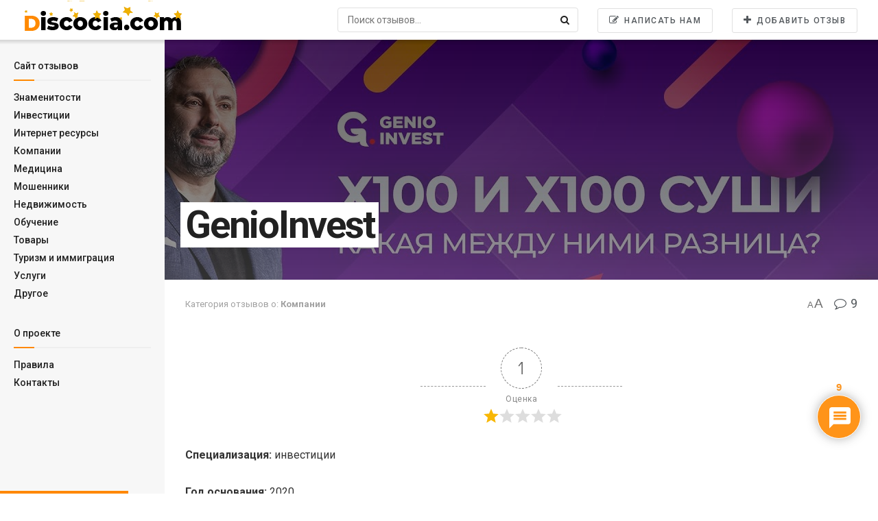

--- FILE ---
content_type: text/html; charset=UTF-8
request_url: https://discocia.com/kompanii/genioinvest/
body_size: 27170
content:
<!doctype html>
<!--[if lt IE 7]> <html class="no-js lt-ie9 lt-ie8 lt-ie7" lang="ru-RU"> <![endif]-->
<!--[if IE 7]>    <html class="no-js lt-ie9 lt-ie8" lang="ru-RU"> <![endif]-->
<!--[if IE 8]>    <html class="no-js lt-ie9" lang="ru-RU"> <![endif]-->
<!--[if IE 9]>    <html class="no-js lt-ie10" lang="ru-RU"> <![endif]-->
<!--[if gt IE 8]><!--> <html class="no-js" lang="ru-RU"> <!--<![endif]-->
<head><link rel="preconnect" href="https://fonts.gstatic.com/" crossorigin />
    <meta http-equiv="Content-Type" content="text/html; charset=UTF-8" />
    <meta name='viewport' content='width=device-width, initial-scale=1, user-scalable=yes' />
    <link rel="profile" href="https://gmpg.org/xfn/11" />
    <link rel="pingback" href="https://discocia.com/xmlrpc.php" />
    <meta name='robots' content='index, follow, max-image-preview:large, max-snippet:-1, max-video-preview:-1' />
	<style>img:is([sizes="auto" i], [sizes^="auto," i]) { contain-intrinsic-size: 3000px 1500px }</style>
				<script type="text/javascript">
			  var jnews_ajax_url = '/?ajax-request=jnews'
			</script>
			<script type="text/javascript">;window.jnews=window.jnews||{},window.jnews.library=window.jnews.library||{},window.jnews.library=function(){"use strict";var e=this;e.win=window,e.doc=document,e.noop=function(){},e.globalBody=e.doc.getElementsByTagName("body")[0],e.globalBody=e.globalBody?e.globalBody:e.doc,e.win.jnewsDataStorage=e.win.jnewsDataStorage||{_storage:new WeakMap,put:function(e,t,n){this._storage.has(e)||this._storage.set(e,new Map),this._storage.get(e).set(t,n)},get:function(e,t){return this._storage.get(e).get(t)},has:function(e,t){return this._storage.has(e)&&this._storage.get(e).has(t)},remove:function(e,t){var n=this._storage.get(e).delete(t);return 0===!this._storage.get(e).size&&this._storage.delete(e),n}},e.windowWidth=function(){return e.win.innerWidth||e.docEl.clientWidth||e.globalBody.clientWidth},e.windowHeight=function(){return e.win.innerHeight||e.docEl.clientHeight||e.globalBody.clientHeight},e.requestAnimationFrame=e.win.requestAnimationFrame||e.win.webkitRequestAnimationFrame||e.win.mozRequestAnimationFrame||e.win.msRequestAnimationFrame||window.oRequestAnimationFrame||function(e){return setTimeout(e,1e3/60)},e.cancelAnimationFrame=e.win.cancelAnimationFrame||e.win.webkitCancelAnimationFrame||e.win.webkitCancelRequestAnimationFrame||e.win.mozCancelAnimationFrame||e.win.msCancelRequestAnimationFrame||e.win.oCancelRequestAnimationFrame||function(e){clearTimeout(e)},e.classListSupport="classList"in document.createElement("_"),e.hasClass=e.classListSupport?function(e,t){return e.classList.contains(t)}:function(e,t){return e.className.indexOf(t)>=0},e.addClass=e.classListSupport?function(t,n){e.hasClass(t,n)||t.classList.add(n)}:function(t,n){e.hasClass(t,n)||(t.className+=" "+n)},e.removeClass=e.classListSupport?function(t,n){e.hasClass(t,n)&&t.classList.remove(n)}:function(t,n){e.hasClass(t,n)&&(t.className=t.className.replace(n,""))},e.objKeys=function(e){var t=[];for(var n in e)Object.prototype.hasOwnProperty.call(e,n)&&t.push(n);return t},e.isObjectSame=function(e,t){var n=!0;return JSON.stringify(e)!==JSON.stringify(t)&&(n=!1),n},e.extend=function(){for(var e,t,n,o=arguments[0]||{},i=1,a=arguments.length;i<a;i++)if(null!==(e=arguments[i]))for(t in e)o!==(n=e[t])&&void 0!==n&&(o[t]=n);return o},e.dataStorage=e.win.jnewsDataStorage,e.isVisible=function(e){return 0!==e.offsetWidth&&0!==e.offsetHeight||e.getBoundingClientRect().length},e.getHeight=function(e){return e.offsetHeight||e.clientHeight||e.getBoundingClientRect().height},e.getWidth=function(e){return e.offsetWidth||e.clientWidth||e.getBoundingClientRect().width},e.supportsPassive=!1;try{var t=Object.defineProperty({},"passive",{get:function(){e.supportsPassive=!0}});"createEvent"in e.doc?e.win.addEventListener("test",null,t):"fireEvent"in e.doc&&e.win.attachEvent("test",null)}catch(e){}e.passiveOption=!!e.supportsPassive&&{passive:!0},e.setStorage=function(e,t){e="jnews-"+e;var n={expired:Math.floor(((new Date).getTime()+432e5)/1e3)};t=Object.assign(n,t);localStorage.setItem(e,JSON.stringify(t))},e.getStorage=function(e){e="jnews-"+e;var t=localStorage.getItem(e);return null!==t&&0<t.length?JSON.parse(localStorage.getItem(e)):{}},e.expiredStorage=function(){var t,n="jnews-";for(var o in localStorage)o.indexOf(n)>-1&&"undefined"!==(t=e.getStorage(o.replace(n,""))).expired&&t.expired<Math.floor((new Date).getTime()/1e3)&&localStorage.removeItem(o)},e.addEvents=function(t,n,o){for(var i in n){var a=["touchstart","touchmove"].indexOf(i)>=0&&!o&&e.passiveOption;"createEvent"in e.doc?t.addEventListener(i,n[i],a):"fireEvent"in e.doc&&t.attachEvent("on"+i,n[i])}},e.removeEvents=function(t,n){for(var o in n)"createEvent"in e.doc?t.removeEventListener(o,n[o]):"fireEvent"in e.doc&&t.detachEvent("on"+o,n[o])},e.triggerEvents=function(t,n,o){var i;o=o||{detail:null};return"createEvent"in e.doc?(!(i=e.doc.createEvent("CustomEvent")||new CustomEvent(n)).initCustomEvent||i.initCustomEvent(n,!0,!1,o),void t.dispatchEvent(i)):"fireEvent"in e.doc?((i=e.doc.createEventObject()).eventType=n,void t.fireEvent("on"+i.eventType,i)):void 0},e.getParents=function(t,n){void 0===n&&(n=e.doc);for(var o=[],i=t.parentNode,a=!1;!a;)if(i){var r=i;r.querySelectorAll(n).length?a=!0:(o.push(r),i=r.parentNode)}else o=[],a=!0;return o},e.forEach=function(e,t,n){for(var o=0,i=e.length;o<i;o++)t.call(n,e[o],o)},e.getText=function(e){return e.innerText||e.textContent},e.setText=function(e,t){var n="object"==typeof t?t.innerText||t.textContent:t;e.innerText&&(e.innerText=n),e.textContent&&(e.textContent=n)},e.httpBuildQuery=function(t){return e.objKeys(t).reduce(function t(n){var o=arguments.length>1&&void 0!==arguments[1]?arguments[1]:null;return function(i,a){var r=n[a];a=encodeURIComponent(a);var s=o?"".concat(o,"[").concat(a,"]"):a;return null==r||"function"==typeof r?(i.push("".concat(s,"=")),i):["number","boolean","string"].includes(typeof r)?(i.push("".concat(s,"=").concat(encodeURIComponent(r))),i):(i.push(e.objKeys(r).reduce(t(r,s),[]).join("&")),i)}}(t),[]).join("&")},e.get=function(t,n,o,i){return o="function"==typeof o?o:e.noop,e.ajax("GET",t,n,o,i)},e.post=function(t,n,o,i){return o="function"==typeof o?o:e.noop,e.ajax("POST",t,n,o,i)},e.ajax=function(t,n,o,i,a){var r=new XMLHttpRequest,s=n,c=e.httpBuildQuery(o);if(t=-1!=["GET","POST"].indexOf(t)?t:"GET",r.open(t,s+("GET"==t?"?"+c:""),!0),"POST"==t&&r.setRequestHeader("Content-type","application/x-www-form-urlencoded"),r.setRequestHeader("X-Requested-With","XMLHttpRequest"),r.onreadystatechange=function(){4===r.readyState&&200<=r.status&&300>r.status&&"function"==typeof i&&i.call(void 0,r.response)},void 0!==a&&!a){return{xhr:r,send:function(){r.send("POST"==t?c:null)}}}return r.send("POST"==t?c:null),{xhr:r}},e.scrollTo=function(t,n,o){function i(e,t,n){this.start=this.position(),this.change=e-this.start,this.currentTime=0,this.increment=20,this.duration=void 0===n?500:n,this.callback=t,this.finish=!1,this.animateScroll()}return Math.easeInOutQuad=function(e,t,n,o){return(e/=o/2)<1?n/2*e*e+t:-n/2*(--e*(e-2)-1)+t},i.prototype.stop=function(){this.finish=!0},i.prototype.move=function(t){e.doc.documentElement.scrollTop=t,e.globalBody.parentNode.scrollTop=t,e.globalBody.scrollTop=t},i.prototype.position=function(){return e.doc.documentElement.scrollTop||e.globalBody.parentNode.scrollTop||e.globalBody.scrollTop},i.prototype.animateScroll=function(){this.currentTime+=this.increment;var t=Math.easeInOutQuad(this.currentTime,this.start,this.change,this.duration);this.move(t),this.currentTime<this.duration&&!this.finish?e.requestAnimationFrame.call(e.win,this.animateScroll.bind(this)):this.callback&&"function"==typeof this.callback&&this.callback()},new i(t,n,o)},e.unwrap=function(t){var n,o=t;e.forEach(t,(function(e,t){n?n+=e:n=e})),o.replaceWith(n)},e.performance={start:function(e){performance.mark(e+"Start")},stop:function(e){performance.mark(e+"End"),performance.measure(e,e+"Start",e+"End")}},e.fps=function(){var t=0,n=0,o=0;!function(){var i=t=0,a=0,r=0,s=document.getElementById("fpsTable"),c=function(t){void 0===document.getElementsByTagName("body")[0]?e.requestAnimationFrame.call(e.win,(function(){c(t)})):document.getElementsByTagName("body")[0].appendChild(t)};null===s&&((s=document.createElement("div")).style.position="fixed",s.style.top="120px",s.style.left="10px",s.style.width="100px",s.style.height="20px",s.style.border="1px solid black",s.style.fontSize="11px",s.style.zIndex="100000",s.style.backgroundColor="white",s.id="fpsTable",c(s));var l=function(){o++,n=Date.now(),(a=(o/(r=(n-t)/1e3)).toPrecision(2))!=i&&(i=a,s.innerHTML=i+"fps"),1<r&&(t=n,o=0),e.requestAnimationFrame.call(e.win,l)};l()}()},e.instr=function(e,t){for(var n=0;n<t.length;n++)if(-1!==e.toLowerCase().indexOf(t[n].toLowerCase()))return!0},e.winLoad=function(t,n){function o(o){if("complete"===e.doc.readyState||"interactive"===e.doc.readyState)return!o||n?setTimeout(t,n||1):t(o),1}o()||e.addEvents(e.win,{load:o})},e.docReady=function(t,n){function o(o){if("complete"===e.doc.readyState||"interactive"===e.doc.readyState)return!o||n?setTimeout(t,n||1):t(o),1}o()||e.addEvents(e.doc,{DOMContentLoaded:o})},e.fireOnce=function(){e.docReady((function(){e.assets=e.assets||[],e.assets.length&&(e.boot(),e.load_assets())}),50)},e.boot=function(){e.length&&e.doc.querySelectorAll("style[media]").forEach((function(e){"not all"==e.getAttribute("media")&&e.removeAttribute("media")}))},e.create_js=function(t,n){var o=e.doc.createElement("script");switch(o.setAttribute("src",t),n){case"defer":o.setAttribute("defer",!0);break;case"async":o.setAttribute("async",!0);break;case"deferasync":o.setAttribute("defer",!0),o.setAttribute("async",!0)}e.globalBody.appendChild(o)},e.load_assets=function(){"object"==typeof e.assets&&e.forEach(e.assets.slice(0),(function(t,n){var o="";t.defer&&(o+="defer"),t.async&&(o+="async"),e.create_js(t.url,o);var i=e.assets.indexOf(t);i>-1&&e.assets.splice(i,1)})),e.assets=jnewsoption.au_scripts=window.jnewsads=[]},e.setCookie=function(e,t,n){var o="";if(n){var i=new Date;i.setTime(i.getTime()+24*n*60*60*1e3),o="; expires="+i.toUTCString()}document.cookie=e+"="+(t||"")+o+"; path=/"},e.getCookie=function(e){for(var t=e+"=",n=document.cookie.split(";"),o=0;o<n.length;o++){for(var i=n[o];" "==i.charAt(0);)i=i.substring(1,i.length);if(0==i.indexOf(t))return i.substring(t.length,i.length)}return null},e.eraseCookie=function(e){document.cookie=e+"=; Path=/; Expires=Thu, 01 Jan 1970 00:00:01 GMT;"},e.docReady((function(){e.globalBody=e.globalBody==e.doc?e.doc.getElementsByTagName("body")[0]:e.globalBody,e.globalBody=e.globalBody?e.globalBody:e.doc})),e.winLoad((function(){e.winLoad((function(){var t=!1;if(void 0!==window.jnewsadmin)if(void 0!==window.file_version_checker){var n=e.objKeys(window.file_version_checker);n.length?n.forEach((function(e){t||"10.0.4"===window.file_version_checker[e]||(t=!0)})):t=!0}else t=!0;t&&(window.jnewsHelper.getMessage(),window.jnewsHelper.getNotice())}),2500)}))},window.jnews.library=new window.jnews.library;</script><script type="module">;/*! instant.page v5.1.1 - (C) 2019-2020 Alexandre Dieulot - https://instant.page/license */
let t,e;const n=new Set,o=document.createElement("link"),i=o.relList&&o.relList.supports&&o.relList.supports("prefetch")&&window.IntersectionObserver&&"isIntersecting"in IntersectionObserverEntry.prototype,s="instantAllowQueryString"in document.body.dataset,a="instantAllowExternalLinks"in document.body.dataset,r="instantWhitelist"in document.body.dataset,c="instantMousedownShortcut"in document.body.dataset,d=1111;let l=65,u=!1,f=!1,m=!1;if("instantIntensity"in document.body.dataset){const t=document.body.dataset.instantIntensity;if("mousedown"==t.substr(0,9))u=!0,"mousedown-only"==t&&(f=!0);else if("viewport"==t.substr(0,8))navigator.connection&&(navigator.connection.saveData||navigator.connection.effectiveType&&navigator.connection.effectiveType.includes("2g"))||("viewport"==t?document.documentElement.clientWidth*document.documentElement.clientHeight<45e4&&(m=!0):"viewport-all"==t&&(m=!0));else{const e=parseInt(t);isNaN(e)||(l=e)}}if(i){const n={capture:!0,passive:!0};if(f||document.addEventListener("touchstart",(function(t){e=performance.now();const n=t.target.closest("a");h(n)&&v(n.href)}),n),u?c||document.addEventListener("mousedown",(function(t){const e=t.target.closest("a");h(e)&&v(e.href)}),n):document.addEventListener("mouseover",(function(n){if(performance.now()-e<d)return;if(!("closest"in n.target))return;const o=n.target.closest("a");h(o)&&(o.addEventListener("mouseout",p,{passive:!0}),t=setTimeout((()=>{v(o.href),t=void 0}),l))}),n),c&&document.addEventListener("mousedown",(function(t){if(performance.now()-e<d)return;const n=t.target.closest("a");if(t.which>1||t.metaKey||t.ctrlKey)return;if(!n)return;n.addEventListener("click",(function(t){1337!=t.detail&&t.preventDefault()}),{capture:!0,passive:!1,once:!0});const o=new MouseEvent("click",{view:window,bubbles:!0,cancelable:!1,detail:1337});n.dispatchEvent(o)}),n),m){let t;(t=window.requestIdleCallback?t=>{requestIdleCallback(t,{timeout:1500})}:t=>{t()})((()=>{const t=new IntersectionObserver((e=>{e.forEach((e=>{if(e.isIntersecting){const n=e.target;t.unobserve(n),v(n.href)}}))}));document.querySelectorAll("a").forEach((e=>{h(e)&&t.observe(e)}))}))}}function p(e){e.relatedTarget&&e.target.closest("a")==e.relatedTarget.closest("a")||t&&(clearTimeout(t),t=void 0)}function h(t){if(t&&t.href&&(!r||"instant"in t.dataset)&&(a||t.origin==location.origin||"instant"in t.dataset)&&["http:","https:"].includes(t.protocol)&&("http:"!=t.protocol||"https:"!=location.protocol)&&(s||!t.search||"instant"in t.dataset)&&!(t.hash&&t.pathname+t.search==location.pathname+location.search||"noInstant"in t.dataset))return!0}function v(t){if(n.has(t))return;const e=document.createElement("link");e.rel="prefetch",e.href=t,document.head.appendChild(e),n.add(t)}</script>
	<!-- This site is optimized with the Yoast SEO Premium plugin v24.1 (Yoast SEO v24.1) - https://yoast.com/wordpress/plugins/seo/ -->
	<title>GenioInvest отзывы. Отзывы клиентов.</title>
	<meta name="description" content="Инвестируйте в частный рабочий бизнес! Партнерское предложение от сети ресторанов «Суши Мастер». Каждый день команды всех брендов, входящих в Х100, работают на максимуме, чтобы как можно быстрее достичь своих целей — стать компаниями №1 в своей нише." />
	<link rel="canonical" href="https://discocia.com/kompanii/genioinvest/" />
	<meta property="og:locale" content="ru_RU" />
	<meta property="og:type" content="article" />
	<meta property="og:title" content="GenioInvest - DISCOCIA.COM" />
	<meta property="og:description" content="Инвестируйте в частный рабочий бизнес! Партнерское предложение от сети ресторанов «Суши Мастер». Каждый день команды всех брендов, входящих в Х100, работают на максимуме, чтобы как можно быстрее достичь своих целей — стать компаниями №1 в своей нише." />
	<meta property="og:url" content="https://discocia.com/kompanii/genioinvest/" />
	<meta property="og:site_name" content="DISCOCIA.COM" />
	<meta property="article:published_time" content="2021-05-12T23:18:21+00:00" />
	<meta property="article:modified_time" content="2021-08-31T00:23:01+00:00" />
	<meta property="og:image" content="https://discocia.com/wp-content/uploads/2021/05/genioinvest.jpg" />
	<meta property="og:image:width" content="1280" />
	<meta property="og:image:height" content="720" />
	<meta property="og:image:type" content="image/jpeg" />
	<meta name="author" content="Модератор DISCOCIA.COM" />
	<meta name="twitter:label1" content="Написано автором" />
	<meta name="twitter:data1" content="Модератор DISCOCIA.COM" />
	<meta name="twitter:label2" content="Примерное время для чтения" />
	<meta name="twitter:data2" content="1 минута" />
	<script type="application/ld+json" class="yoast-schema-graph">{"@context":"https://schema.org","@graph":[{"@type":"Article","@id":"https://discocia.com/kompanii/genioinvest/#article","isPartOf":{"@id":"https://discocia.com/kompanii/genioinvest/"},"author":{"name":"Модератор DISCOCIA.COM","@id":"https://discocia.com/#/schema/person/3fa4477dc32efd7147282e377511fbc8"},"headline":"GenioInvest","datePublished":"2021-05-12T23:18:21+00:00","dateModified":"2021-08-31T00:23:01+00:00","mainEntityOfPage":{"@id":"https://discocia.com/kompanii/genioinvest/"},"wordCount":110,"commentCount":1,"publisher":{"@id":"https://discocia.com/#organization"},"image":{"@id":"https://discocia.com/kompanii/genioinvest/#primaryimage"},"thumbnailUrl":"https://discocia.com/wp-content/uploads/2021/05/genioinvest.jpg","keywords":["genio-invest.club отзывы","GenioInvest отзывы","Алекс Яновский отзывы"],"articleSection":["Компании"],"inLanguage":"ru-RU","potentialAction":[{"@type":"CommentAction","name":"Comment","target":["https://discocia.com/kompanii/genioinvest/#respond"]}]},{"@type":"WebPage","@id":"https://discocia.com/kompanii/genioinvest/","url":"https://discocia.com/kompanii/genioinvest/","name":"GenioInvest отзывы. Отзывы клиентов.","isPartOf":{"@id":"https://discocia.com/#website"},"primaryImageOfPage":{"@id":"https://discocia.com/kompanii/genioinvest/#primaryimage"},"image":{"@id":"https://discocia.com/kompanii/genioinvest/#primaryimage"},"thumbnailUrl":"https://discocia.com/wp-content/uploads/2021/05/genioinvest.jpg","datePublished":"2021-05-12T23:18:21+00:00","dateModified":"2021-08-31T00:23:01+00:00","description":"Инвестируйте в частный рабочий бизнес! Партнерское предложение от сети ресторанов «Суши Мастер». Каждый день команды всех брендов, входящих в Х100, работают на максимуме, чтобы как можно быстрее достичь своих целей — стать компаниями №1 в своей нише.","breadcrumb":{"@id":"https://discocia.com/kompanii/genioinvest/#breadcrumb"},"inLanguage":"ru-RU","potentialAction":[{"@type":"ReadAction","target":["https://discocia.com/kompanii/genioinvest/"]}]},{"@type":"ImageObject","inLanguage":"ru-RU","@id":"https://discocia.com/kompanii/genioinvest/#primaryimage","url":"https://discocia.com/wp-content/uploads/2021/05/genioinvest.jpg","contentUrl":"https://discocia.com/wp-content/uploads/2021/05/genioinvest.jpg","width":1280,"height":720},{"@type":"BreadcrumbList","@id":"https://discocia.com/kompanii/genioinvest/#breadcrumb","itemListElement":[{"@type":"ListItem","position":1,"name":"Home","item":"https://discocia.com/"},{"@type":"ListItem","position":2,"name":"GenioInvest"}]},{"@type":"WebSite","@id":"https://discocia.com/#website","url":"https://discocia.com/","name":"DISCOCIA.COM","description":"САЙТ ОТЗЫВОВ DISCOCIA","publisher":{"@id":"https://discocia.com/#organization"},"potentialAction":[{"@type":"SearchAction","target":{"@type":"EntryPoint","urlTemplate":"https://discocia.com/?s={search_term_string}"},"query-input":{"@type":"PropertyValueSpecification","valueRequired":true,"valueName":"search_term_string"}}],"inLanguage":"ru-RU"},{"@type":"Organization","@id":"https://discocia.com/#organization","name":"DISCOCIA.COM - САЙТ ОТЗЫВОВ ДИСКУСИЯ","url":"https://discocia.com/","logo":{"@type":"ImageObject","inLanguage":"ru-RU","@id":"https://discocia.com/#/schema/logo/image/","url":"https://discocia.com/wp-content/uploads/2021/10/logoxb-1.png","contentUrl":"https://discocia.com/wp-content/uploads/2021/10/logoxb-1.png","width":462,"height":112,"caption":"DISCOCIA.COM - САЙТ ОТЗЫВОВ ДИСКУСИЯ"},"image":{"@id":"https://discocia.com/#/schema/logo/image/"}},{"@type":"Person","@id":"https://discocia.com/#/schema/person/3fa4477dc32efd7147282e377511fbc8","name":"Модератор DISCOCIA.COM"}]}</script>
	<!-- / Yoast SEO Premium plugin. -->


<link rel='dns-prefetch' href='//fonts.googleapis.com' />
<link rel='preconnect' href='https://fonts.gstatic.com' />
<link rel="alternate" type="application/rss+xml" title="DISCOCIA.COM &raquo; Лента" href="https://discocia.com/feed/" />
<link rel="alternate" type="application/rss+xml" title="DISCOCIA.COM &raquo; Лента комментариев" href="https://discocia.com/comments/feed/" />
<link rel="alternate" type="application/rss+xml" title="DISCOCIA.COM &raquo; Лента комментариев к &laquo;GenioInvest&raquo;" href="https://discocia.com/kompanii/genioinvest/feed/" />
<script type="text/javascript">
/* <![CDATA[ */
window._wpemojiSettings = {"baseUrl":"https:\/\/s.w.org\/images\/core\/emoji\/15.0.3\/72x72\/","ext":".png","svgUrl":"https:\/\/s.w.org\/images\/core\/emoji\/15.0.3\/svg\/","svgExt":".svg","source":{"concatemoji":"https:\/\/discocia.com\/wp-includes\/js\/wp-emoji-release.min.js?ver=1caf20809cd23bce052ad6f98c50c42b"}};
/*! This file is auto-generated */
!function(i,n){var o,s,e;function c(e){try{var t={supportTests:e,timestamp:(new Date).valueOf()};sessionStorage.setItem(o,JSON.stringify(t))}catch(e){}}function p(e,t,n){e.clearRect(0,0,e.canvas.width,e.canvas.height),e.fillText(t,0,0);var t=new Uint32Array(e.getImageData(0,0,e.canvas.width,e.canvas.height).data),r=(e.clearRect(0,0,e.canvas.width,e.canvas.height),e.fillText(n,0,0),new Uint32Array(e.getImageData(0,0,e.canvas.width,e.canvas.height).data));return t.every(function(e,t){return e===r[t]})}function u(e,t,n){switch(t){case"flag":return n(e,"\ud83c\udff3\ufe0f\u200d\u26a7\ufe0f","\ud83c\udff3\ufe0f\u200b\u26a7\ufe0f")?!1:!n(e,"\ud83c\uddfa\ud83c\uddf3","\ud83c\uddfa\u200b\ud83c\uddf3")&&!n(e,"\ud83c\udff4\udb40\udc67\udb40\udc62\udb40\udc65\udb40\udc6e\udb40\udc67\udb40\udc7f","\ud83c\udff4\u200b\udb40\udc67\u200b\udb40\udc62\u200b\udb40\udc65\u200b\udb40\udc6e\u200b\udb40\udc67\u200b\udb40\udc7f");case"emoji":return!n(e,"\ud83d\udc26\u200d\u2b1b","\ud83d\udc26\u200b\u2b1b")}return!1}function f(e,t,n){var r="undefined"!=typeof WorkerGlobalScope&&self instanceof WorkerGlobalScope?new OffscreenCanvas(300,150):i.createElement("canvas"),a=r.getContext("2d",{willReadFrequently:!0}),o=(a.textBaseline="top",a.font="600 32px Arial",{});return e.forEach(function(e){o[e]=t(a,e,n)}),o}function t(e){var t=i.createElement("script");t.src=e,t.defer=!0,i.head.appendChild(t)}"undefined"!=typeof Promise&&(o="wpEmojiSettingsSupports",s=["flag","emoji"],n.supports={everything:!0,everythingExceptFlag:!0},e=new Promise(function(e){i.addEventListener("DOMContentLoaded",e,{once:!0})}),new Promise(function(t){var n=function(){try{var e=JSON.parse(sessionStorage.getItem(o));if("object"==typeof e&&"number"==typeof e.timestamp&&(new Date).valueOf()<e.timestamp+604800&&"object"==typeof e.supportTests)return e.supportTests}catch(e){}return null}();if(!n){if("undefined"!=typeof Worker&&"undefined"!=typeof OffscreenCanvas&&"undefined"!=typeof URL&&URL.createObjectURL&&"undefined"!=typeof Blob)try{var e="postMessage("+f.toString()+"("+[JSON.stringify(s),u.toString(),p.toString()].join(",")+"));",r=new Blob([e],{type:"text/javascript"}),a=new Worker(URL.createObjectURL(r),{name:"wpTestEmojiSupports"});return void(a.onmessage=function(e){c(n=e.data),a.terminate(),t(n)})}catch(e){}c(n=f(s,u,p))}t(n)}).then(function(e){for(var t in e)n.supports[t]=e[t],n.supports.everything=n.supports.everything&&n.supports[t],"flag"!==t&&(n.supports.everythingExceptFlag=n.supports.everythingExceptFlag&&n.supports[t]);n.supports.everythingExceptFlag=n.supports.everythingExceptFlag&&!n.supports.flag,n.DOMReady=!1,n.readyCallback=function(){n.DOMReady=!0}}).then(function(){return e}).then(function(){var e;n.supports.everything||(n.readyCallback(),(e=n.source||{}).concatemoji?t(e.concatemoji):e.wpemoji&&e.twemoji&&(t(e.twemoji),t(e.wpemoji)))}))}((window,document),window._wpemojiSettings);
/* ]]> */
</script>
<script>WebFontConfig={google:{families:["Roboto:regular,500,700","Oswald:700"]}};if ( typeof WebFont === "object" && typeof WebFont.load === "function" ) { WebFont.load( WebFontConfig ); }</script><script data-optimized="1" src="https://discocia.com/wp-content/plugins/litespeed-cache/assets/js/webfontloader.min.js"></script>
<style id='wp-emoji-styles-inline-css' type='text/css'>

	img.wp-smiley, img.emoji {
		display: inline !important;
		border: none !important;
		box-shadow: none !important;
		height: 1em !important;
		width: 1em !important;
		margin: 0 0.07em !important;
		vertical-align: -0.1em !important;
		background: none !important;
		padding: 0 !important;
	}
</style>
<link rel='stylesheet' id='wp-block-library-css' href='https://discocia.com/wp-includes/css/dist/block-library/style.min.css?ver=1caf20809cd23bce052ad6f98c50c42b' type='text/css' media='all' />
<style id='classic-theme-styles-inline-css' type='text/css'>
/*! This file is auto-generated */
.wp-block-button__link{color:#fff;background-color:#32373c;border-radius:9999px;box-shadow:none;text-decoration:none;padding:calc(.667em + 2px) calc(1.333em + 2px);font-size:1.125em}.wp-block-file__button{background:#32373c;color:#fff;text-decoration:none}
</style>
<style id='global-styles-inline-css' type='text/css'>
:root{--wp--preset--aspect-ratio--square: 1;--wp--preset--aspect-ratio--4-3: 4/3;--wp--preset--aspect-ratio--3-4: 3/4;--wp--preset--aspect-ratio--3-2: 3/2;--wp--preset--aspect-ratio--2-3: 2/3;--wp--preset--aspect-ratio--16-9: 16/9;--wp--preset--aspect-ratio--9-16: 9/16;--wp--preset--color--black: #000000;--wp--preset--color--cyan-bluish-gray: #abb8c3;--wp--preset--color--white: #ffffff;--wp--preset--color--pale-pink: #f78da7;--wp--preset--color--vivid-red: #cf2e2e;--wp--preset--color--luminous-vivid-orange: #ff6900;--wp--preset--color--luminous-vivid-amber: #fcb900;--wp--preset--color--light-green-cyan: #7bdcb5;--wp--preset--color--vivid-green-cyan: #00d084;--wp--preset--color--pale-cyan-blue: #8ed1fc;--wp--preset--color--vivid-cyan-blue: #0693e3;--wp--preset--color--vivid-purple: #9b51e0;--wp--preset--gradient--vivid-cyan-blue-to-vivid-purple: linear-gradient(135deg,rgba(6,147,227,1) 0%,rgb(155,81,224) 100%);--wp--preset--gradient--light-green-cyan-to-vivid-green-cyan: linear-gradient(135deg,rgb(122,220,180) 0%,rgb(0,208,130) 100%);--wp--preset--gradient--luminous-vivid-amber-to-luminous-vivid-orange: linear-gradient(135deg,rgba(252,185,0,1) 0%,rgba(255,105,0,1) 100%);--wp--preset--gradient--luminous-vivid-orange-to-vivid-red: linear-gradient(135deg,rgba(255,105,0,1) 0%,rgb(207,46,46) 100%);--wp--preset--gradient--very-light-gray-to-cyan-bluish-gray: linear-gradient(135deg,rgb(238,238,238) 0%,rgb(169,184,195) 100%);--wp--preset--gradient--cool-to-warm-spectrum: linear-gradient(135deg,rgb(74,234,220) 0%,rgb(151,120,209) 20%,rgb(207,42,186) 40%,rgb(238,44,130) 60%,rgb(251,105,98) 80%,rgb(254,248,76) 100%);--wp--preset--gradient--blush-light-purple: linear-gradient(135deg,rgb(255,206,236) 0%,rgb(152,150,240) 100%);--wp--preset--gradient--blush-bordeaux: linear-gradient(135deg,rgb(254,205,165) 0%,rgb(254,45,45) 50%,rgb(107,0,62) 100%);--wp--preset--gradient--luminous-dusk: linear-gradient(135deg,rgb(255,203,112) 0%,rgb(199,81,192) 50%,rgb(65,88,208) 100%);--wp--preset--gradient--pale-ocean: linear-gradient(135deg,rgb(255,245,203) 0%,rgb(182,227,212) 50%,rgb(51,167,181) 100%);--wp--preset--gradient--electric-grass: linear-gradient(135deg,rgb(202,248,128) 0%,rgb(113,206,126) 100%);--wp--preset--gradient--midnight: linear-gradient(135deg,rgb(2,3,129) 0%,rgb(40,116,252) 100%);--wp--preset--font-size--small: 13px;--wp--preset--font-size--medium: 20px;--wp--preset--font-size--large: 36px;--wp--preset--font-size--x-large: 42px;--wp--preset--spacing--20: 0.44rem;--wp--preset--spacing--30: 0.67rem;--wp--preset--spacing--40: 1rem;--wp--preset--spacing--50: 1.5rem;--wp--preset--spacing--60: 2.25rem;--wp--preset--spacing--70: 3.38rem;--wp--preset--spacing--80: 5.06rem;--wp--preset--shadow--natural: 6px 6px 9px rgba(0, 0, 0, 0.2);--wp--preset--shadow--deep: 12px 12px 50px rgba(0, 0, 0, 0.4);--wp--preset--shadow--sharp: 6px 6px 0px rgba(0, 0, 0, 0.2);--wp--preset--shadow--outlined: 6px 6px 0px -3px rgba(255, 255, 255, 1), 6px 6px rgba(0, 0, 0, 1);--wp--preset--shadow--crisp: 6px 6px 0px rgba(0, 0, 0, 1);}:where(.is-layout-flex){gap: 0.5em;}:where(.is-layout-grid){gap: 0.5em;}body .is-layout-flex{display: flex;}.is-layout-flex{flex-wrap: wrap;align-items: center;}.is-layout-flex > :is(*, div){margin: 0;}body .is-layout-grid{display: grid;}.is-layout-grid > :is(*, div){margin: 0;}:where(.wp-block-columns.is-layout-flex){gap: 2em;}:where(.wp-block-columns.is-layout-grid){gap: 2em;}:where(.wp-block-post-template.is-layout-flex){gap: 1.25em;}:where(.wp-block-post-template.is-layout-grid){gap: 1.25em;}.has-black-color{color: var(--wp--preset--color--black) !important;}.has-cyan-bluish-gray-color{color: var(--wp--preset--color--cyan-bluish-gray) !important;}.has-white-color{color: var(--wp--preset--color--white) !important;}.has-pale-pink-color{color: var(--wp--preset--color--pale-pink) !important;}.has-vivid-red-color{color: var(--wp--preset--color--vivid-red) !important;}.has-luminous-vivid-orange-color{color: var(--wp--preset--color--luminous-vivid-orange) !important;}.has-luminous-vivid-amber-color{color: var(--wp--preset--color--luminous-vivid-amber) !important;}.has-light-green-cyan-color{color: var(--wp--preset--color--light-green-cyan) !important;}.has-vivid-green-cyan-color{color: var(--wp--preset--color--vivid-green-cyan) !important;}.has-pale-cyan-blue-color{color: var(--wp--preset--color--pale-cyan-blue) !important;}.has-vivid-cyan-blue-color{color: var(--wp--preset--color--vivid-cyan-blue) !important;}.has-vivid-purple-color{color: var(--wp--preset--color--vivid-purple) !important;}.has-black-background-color{background-color: var(--wp--preset--color--black) !important;}.has-cyan-bluish-gray-background-color{background-color: var(--wp--preset--color--cyan-bluish-gray) !important;}.has-white-background-color{background-color: var(--wp--preset--color--white) !important;}.has-pale-pink-background-color{background-color: var(--wp--preset--color--pale-pink) !important;}.has-vivid-red-background-color{background-color: var(--wp--preset--color--vivid-red) !important;}.has-luminous-vivid-orange-background-color{background-color: var(--wp--preset--color--luminous-vivid-orange) !important;}.has-luminous-vivid-amber-background-color{background-color: var(--wp--preset--color--luminous-vivid-amber) !important;}.has-light-green-cyan-background-color{background-color: var(--wp--preset--color--light-green-cyan) !important;}.has-vivid-green-cyan-background-color{background-color: var(--wp--preset--color--vivid-green-cyan) !important;}.has-pale-cyan-blue-background-color{background-color: var(--wp--preset--color--pale-cyan-blue) !important;}.has-vivid-cyan-blue-background-color{background-color: var(--wp--preset--color--vivid-cyan-blue) !important;}.has-vivid-purple-background-color{background-color: var(--wp--preset--color--vivid-purple) !important;}.has-black-border-color{border-color: var(--wp--preset--color--black) !important;}.has-cyan-bluish-gray-border-color{border-color: var(--wp--preset--color--cyan-bluish-gray) !important;}.has-white-border-color{border-color: var(--wp--preset--color--white) !important;}.has-pale-pink-border-color{border-color: var(--wp--preset--color--pale-pink) !important;}.has-vivid-red-border-color{border-color: var(--wp--preset--color--vivid-red) !important;}.has-luminous-vivid-orange-border-color{border-color: var(--wp--preset--color--luminous-vivid-orange) !important;}.has-luminous-vivid-amber-border-color{border-color: var(--wp--preset--color--luminous-vivid-amber) !important;}.has-light-green-cyan-border-color{border-color: var(--wp--preset--color--light-green-cyan) !important;}.has-vivid-green-cyan-border-color{border-color: var(--wp--preset--color--vivid-green-cyan) !important;}.has-pale-cyan-blue-border-color{border-color: var(--wp--preset--color--pale-cyan-blue) !important;}.has-vivid-cyan-blue-border-color{border-color: var(--wp--preset--color--vivid-cyan-blue) !important;}.has-vivid-purple-border-color{border-color: var(--wp--preset--color--vivid-purple) !important;}.has-vivid-cyan-blue-to-vivid-purple-gradient-background{background: var(--wp--preset--gradient--vivid-cyan-blue-to-vivid-purple) !important;}.has-light-green-cyan-to-vivid-green-cyan-gradient-background{background: var(--wp--preset--gradient--light-green-cyan-to-vivid-green-cyan) !important;}.has-luminous-vivid-amber-to-luminous-vivid-orange-gradient-background{background: var(--wp--preset--gradient--luminous-vivid-amber-to-luminous-vivid-orange) !important;}.has-luminous-vivid-orange-to-vivid-red-gradient-background{background: var(--wp--preset--gradient--luminous-vivid-orange-to-vivid-red) !important;}.has-very-light-gray-to-cyan-bluish-gray-gradient-background{background: var(--wp--preset--gradient--very-light-gray-to-cyan-bluish-gray) !important;}.has-cool-to-warm-spectrum-gradient-background{background: var(--wp--preset--gradient--cool-to-warm-spectrum) !important;}.has-blush-light-purple-gradient-background{background: var(--wp--preset--gradient--blush-light-purple) !important;}.has-blush-bordeaux-gradient-background{background: var(--wp--preset--gradient--blush-bordeaux) !important;}.has-luminous-dusk-gradient-background{background: var(--wp--preset--gradient--luminous-dusk) !important;}.has-pale-ocean-gradient-background{background: var(--wp--preset--gradient--pale-ocean) !important;}.has-electric-grass-gradient-background{background: var(--wp--preset--gradient--electric-grass) !important;}.has-midnight-gradient-background{background: var(--wp--preset--gradient--midnight) !important;}.has-small-font-size{font-size: var(--wp--preset--font-size--small) !important;}.has-medium-font-size{font-size: var(--wp--preset--font-size--medium) !important;}.has-large-font-size{font-size: var(--wp--preset--font-size--large) !important;}.has-x-large-font-size{font-size: var(--wp--preset--font-size--x-large) !important;}
:where(.wp-block-post-template.is-layout-flex){gap: 1.25em;}:where(.wp-block-post-template.is-layout-grid){gap: 1.25em;}
:where(.wp-block-columns.is-layout-flex){gap: 2em;}:where(.wp-block-columns.is-layout-grid){gap: 2em;}
:root :where(.wp-block-pullquote){font-size: 1.5em;line-height: 1.6;}
</style>
<link rel='stylesheet' id='wpdiscuz-frontend-css-css' href='https://discocia.com/wp-content/plugins/wpdiscuz/themes/default/style.css?ver=7.6.27' type='text/css' media='all' />
<style id='wpdiscuz-frontend-css-inline-css' type='text/css'>
 #wpdcom .wpd-blog-administrator .wpd-comment-label{color:#ffffff;background-color:#ff8800;border:none}#wpdcom .wpd-blog-administrator .wpd-comment-author, #wpdcom .wpd-blog-administrator .wpd-comment-author a{color:#ff8800}#wpdcom.wpd-layout-1 .wpd-comment .wpd-blog-administrator .wpd-avatar img{border-color:#ff8800}#wpdcom.wpd-layout-2 .wpd-comment.wpd-reply .wpd-comment-wrap.wpd-blog-administrator{border-left:3px solid #ff8800}#wpdcom.wpd-layout-2 .wpd-comment .wpd-blog-administrator .wpd-avatar img{border-bottom-color:#ff8800}#wpdcom.wpd-layout-3 .wpd-blog-administrator .wpd-comment-subheader{border-top:1px dashed #ff8800}#wpdcom.wpd-layout-3 .wpd-reply .wpd-blog-administrator .wpd-comment-right{border-left:1px solid #ff8800}#wpdcom .wpd-blog-editor .wpd-comment-label{color:#ffffff;background-color:#ff8800;border:none}#wpdcom .wpd-blog-editor .wpd-comment-author, #wpdcom .wpd-blog-editor .wpd-comment-author a{color:#ff8800}#wpdcom.wpd-layout-1 .wpd-comment .wpd-blog-editor .wpd-avatar img{border-color:#ff8800}#wpdcom.wpd-layout-2 .wpd-comment.wpd-reply .wpd-comment-wrap.wpd-blog-editor{border-left:3px solid #ff8800}#wpdcom.wpd-layout-2 .wpd-comment .wpd-blog-editor .wpd-avatar img{border-bottom-color:#ff8800}#wpdcom.wpd-layout-3 .wpd-blog-editor .wpd-comment-subheader{border-top:1px dashed #ff8800}#wpdcom.wpd-layout-3 .wpd-reply .wpd-blog-editor .wpd-comment-right{border-left:1px solid #ff8800}#wpdcom .wpd-blog-author .wpd-comment-label{color:#ffffff;background-color:#ff8800;border:none}#wpdcom .wpd-blog-author .wpd-comment-author, #wpdcom .wpd-blog-author .wpd-comment-author a{color:#ff8800}#wpdcom.wpd-layout-1 .wpd-comment .wpd-blog-author .wpd-avatar img{border-color:#ff8800}#wpdcom.wpd-layout-2 .wpd-comment .wpd-blog-author .wpd-avatar img{border-bottom-color:#ff8800}#wpdcom.wpd-layout-3 .wpd-blog-author .wpd-comment-subheader{border-top:1px dashed #ff8800}#wpdcom.wpd-layout-3 .wpd-reply .wpd-blog-author .wpd-comment-right{border-left:1px solid #ff8800}#wpdcom .wpd-blog-contributor .wpd-comment-label{color:#ffffff;background-color:#ff8800;border:none}#wpdcom .wpd-blog-contributor .wpd-comment-author, #wpdcom .wpd-blog-contributor .wpd-comment-author a{color:#ff8800}#wpdcom.wpd-layout-1 .wpd-comment .wpd-blog-contributor .wpd-avatar img{border-color:#ff8800}#wpdcom.wpd-layout-2 .wpd-comment .wpd-blog-contributor .wpd-avatar img{border-bottom-color:#ff8800}#wpdcom.wpd-layout-3 .wpd-blog-contributor .wpd-comment-subheader{border-top:1px dashed #ff8800}#wpdcom.wpd-layout-3 .wpd-reply .wpd-blog-contributor .wpd-comment-right{border-left:1px solid #ff8800}#wpdcom .wpd-blog-subscriber .wpd-comment-label{color:#ffffff;background-color:#ff8800;border:none}#wpdcom .wpd-blog-subscriber .wpd-comment-author, #wpdcom .wpd-blog-subscriber .wpd-comment-author a{color:#ff8800}#wpdcom.wpd-layout-2 .wpd-comment .wpd-blog-subscriber .wpd-avatar img{border-bottom-color:#ff8800}#wpdcom.wpd-layout-3 .wpd-blog-subscriber .wpd-comment-subheader{border-top:1px dashed #ff8800}#wpdcom .wpd-blog-wpseo_manager .wpd-comment-label{color:#ffffff;background-color:#00B38F;border:none}#wpdcom .wpd-blog-wpseo_manager .wpd-comment-author, #wpdcom .wpd-blog-wpseo_manager .wpd-comment-author a{color:#00B38F}#wpdcom.wpd-layout-1 .wpd-comment .wpd-blog-wpseo_manager .wpd-avatar img{border-color:#00B38F}#wpdcom.wpd-layout-2 .wpd-comment .wpd-blog-wpseo_manager .wpd-avatar img{border-bottom-color:#00B38F}#wpdcom.wpd-layout-3 .wpd-blog-wpseo_manager .wpd-comment-subheader{border-top:1px dashed #00B38F}#wpdcom.wpd-layout-3 .wpd-reply .wpd-blog-wpseo_manager .wpd-comment-right{border-left:1px solid #00B38F}#wpdcom .wpd-blog-wpseo_editor .wpd-comment-label{color:#ffffff;background-color:#00B38F;border:none}#wpdcom .wpd-blog-wpseo_editor .wpd-comment-author, #wpdcom .wpd-blog-wpseo_editor .wpd-comment-author a{color:#00B38F}#wpdcom.wpd-layout-1 .wpd-comment .wpd-blog-wpseo_editor .wpd-avatar img{border-color:#00B38F}#wpdcom.wpd-layout-2 .wpd-comment .wpd-blog-wpseo_editor .wpd-avatar img{border-bottom-color:#00B38F}#wpdcom.wpd-layout-3 .wpd-blog-wpseo_editor .wpd-comment-subheader{border-top:1px dashed #00B38F}#wpdcom.wpd-layout-3 .wpd-reply .wpd-blog-wpseo_editor .wpd-comment-right{border-left:1px solid #00B38F}#wpdcom .wpd-blog-post_author .wpd-comment-label{color:#ffffff;background-color:#ff8800;border:none}#wpdcom .wpd-blog-post_author .wpd-comment-author, #wpdcom .wpd-blog-post_author .wpd-comment-author a{color:#ff8800}#wpdcom .wpd-blog-post_author .wpd-avatar img{border-color:#ff8800}#wpdcom.wpd-layout-1 .wpd-comment .wpd-blog-post_author .wpd-avatar img{border-color:#ff8800}#wpdcom.wpd-layout-2 .wpd-comment.wpd-reply .wpd-comment-wrap.wpd-blog-post_author{border-left:3px solid #ff8800}#wpdcom.wpd-layout-2 .wpd-comment .wpd-blog-post_author .wpd-avatar img{border-bottom-color:#ff8800}#wpdcom.wpd-layout-3 .wpd-blog-post_author .wpd-comment-subheader{border-top:1px dashed #ff8800}#wpdcom.wpd-layout-3 .wpd-reply .wpd-blog-post_author .wpd-comment-right{border-left:1px solid #ff8800}#wpdcom .wpd-blog-guest .wpd-comment-label{color:#ffffff;background-color:#ff8800;border:none}#wpdcom .wpd-blog-guest .wpd-comment-author, #wpdcom .wpd-blog-guest .wpd-comment-author a{color:#ff8800}#wpdcom.wpd-layout-3 .wpd-blog-guest .wpd-comment-subheader{border-top:1px dashed #ff8800}#comments, #respond, .comments-area, #wpdcom{}#wpdcom .ql-editor > *{color:#777777}#wpdcom .ql-editor::before{}#wpdcom .ql-toolbar{border:1px solid #DDDDDD;border-top:none}#wpdcom .ql-container{border:1px solid #DDDDDD;border-bottom:none}#wpdcom .wpd-form-row .wpdiscuz-item input[type="text"], #wpdcom .wpd-form-row .wpdiscuz-item input[type="email"], #wpdcom .wpd-form-row .wpdiscuz-item input[type="url"], #wpdcom .wpd-form-row .wpdiscuz-item input[type="color"], #wpdcom .wpd-form-row .wpdiscuz-item input[type="date"], #wpdcom .wpd-form-row .wpdiscuz-item input[type="datetime"], #wpdcom .wpd-form-row .wpdiscuz-item input[type="datetime-local"], #wpdcom .wpd-form-row .wpdiscuz-item input[type="month"], #wpdcom .wpd-form-row .wpdiscuz-item input[type="number"], #wpdcom .wpd-form-row .wpdiscuz-item input[type="time"], #wpdcom textarea, #wpdcom select{border:1px solid #DDDDDD;color:#777777}#wpdcom .wpd-form-row .wpdiscuz-item textarea{border:1px solid #DDDDDD}#wpdcom input::placeholder, #wpdcom textarea::placeholder, #wpdcom input::-moz-placeholder, #wpdcom textarea::-webkit-input-placeholder{}#wpdcom .wpd-comment-text{color:#777777}#wpdcom .wpd-thread-head .wpd-thread-info{border-bottom:2px solid #ff8800}#wpdcom .wpd-thread-head .wpd-thread-info.wpd-reviews-tab svg{fill:#ff8800}#wpdcom .wpd-thread-head .wpdiscuz-user-settings{border-bottom:2px solid #ff8800}#wpdcom .wpd-thread-head .wpdiscuz-user-settings:hover{color:#ff8800}#wpdcom .wpd-comment .wpd-follow-link:hover{color:#ff8800}#wpdcom .wpd-comment-status .wpd-sticky{color:#ff8800}#wpdcom .wpd-thread-filter .wpdf-active{color:#ff8800;border-bottom-color:#ff8800}#wpdcom .wpd-comment-info-bar{border:1px dashed #ffa033;background:#fff4e6}#wpdcom .wpd-comment-info-bar .wpd-current-view i{color:#ff8800}#wpdcom .wpd-filter-view-all:hover{background:#ff8800}#wpdcom .wpdiscuz-item .wpdiscuz-rating > label{color:#DDDDDD}#wpdcom .wpdiscuz-item .wpdiscuz-rating:not(:checked) > label:hover, .wpdiscuz-rating:not(:checked) > label:hover ~ label{}#wpdcom .wpdiscuz-item .wpdiscuz-rating > input ~ label:hover, #wpdcom .wpdiscuz-item .wpdiscuz-rating > input:not(:checked) ~ label:hover ~ label, #wpdcom .wpdiscuz-item .wpdiscuz-rating > input:not(:checked) ~ label:hover ~ label{color:#f7d67b}#wpdcom .wpdiscuz-item .wpdiscuz-rating > input:checked ~ label:hover, #wpdcom .wpdiscuz-item .wpdiscuz-rating > input:checked ~ label:hover, #wpdcom .wpdiscuz-item .wpdiscuz-rating > label:hover ~ input:checked ~ label, #wpdcom .wpdiscuz-item .wpdiscuz-rating > input:checked + label:hover ~ label, #wpdcom .wpdiscuz-item .wpdiscuz-rating > input:checked ~ label:hover ~ label, .wpd-custom-field .wcf-active-star, #wpdcom .wpdiscuz-item .wpdiscuz-rating > input:checked ~ label{color:#f8b704}#wpd-post-rating .wpd-rating-wrap .wpd-rating-stars svg .wpd-star{fill:#DDDDDD}#wpd-post-rating .wpd-rating-wrap .wpd-rating-stars svg .wpd-active{fill:#f8b704}#wpd-post-rating .wpd-rating-wrap .wpd-rate-starts svg .wpd-star{fill:#DDDDDD}#wpd-post-rating .wpd-rating-wrap .wpd-rate-starts:hover svg .wpd-star{fill:#f7d67b}#wpd-post-rating.wpd-not-rated .wpd-rating-wrap .wpd-rate-starts svg:hover ~ svg .wpd-star{fill:#DDDDDD}.wpdiscuz-post-rating-wrap .wpd-rating .wpd-rating-wrap .wpd-rating-stars svg .wpd-star{fill:#DDDDDD}.wpdiscuz-post-rating-wrap .wpd-rating .wpd-rating-wrap .wpd-rating-stars svg .wpd-active{fill:#f8b704}#wpdcom .wpd-comment .wpd-follow-active{color:#ff7a00}#wpdcom .page-numbers{color:#555;border:#555 1px solid}#wpdcom span.current{background:#555}#wpdcom.wpd-layout-1 .wpd-new-loaded-comment > .wpd-comment-wrap > .wpd-comment-right{background:#FFFAD6}#wpdcom.wpd-layout-2 .wpd-new-loaded-comment.wpd-comment > .wpd-comment-wrap > .wpd-comment-right{background:#FFFAD6}#wpdcom.wpd-layout-2 .wpd-new-loaded-comment.wpd-comment.wpd-reply > .wpd-comment-wrap > .wpd-comment-right{background:transparent}#wpdcom.wpd-layout-2 .wpd-new-loaded-comment.wpd-comment.wpd-reply > .wpd-comment-wrap{background:#FFFAD6}#wpdcom.wpd-layout-3 .wpd-new-loaded-comment.wpd-comment > .wpd-comment-wrap > .wpd-comment-right{background:#FFFAD6}#wpdcom .wpd-follow:hover i, #wpdcom .wpd-unfollow:hover i, #wpdcom .wpd-comment .wpd-follow-active:hover i{color:#ff8800}#wpdcom .wpdiscuz-readmore{cursor:pointer;color:#ff8800}.wpd-custom-field .wcf-pasiv-star, #wpcomm .wpdiscuz-item .wpdiscuz-rating > label{color:#DDDDDD}.wpd-wrapper .wpd-list-item.wpd-active{border-top:3px solid #ff8800}#wpdcom.wpd-layout-2 .wpd-comment.wpd-reply.wpd-unapproved-comment .wpd-comment-wrap{border-left:3px solid #FFFAD6}#wpdcom.wpd-layout-3 .wpd-comment.wpd-reply.wpd-unapproved-comment .wpd-comment-right{border-left:1px solid #FFFAD6}#wpdcom .wpd-prim-button{background-color:#ff8800;color:}#wpdcom .wpd_label__check i.wpdicon-on{color:#ff8800;border:1px solid #ffc480}#wpd-bubble-wrapper #wpd-bubble-all-comments-count{color:#ff8800}#wpd-bubble-wrapper > div{background-color:#ff8800}#wpd-bubble-wrapper > #wpd-bubble #wpd-bubble-add-message{background-color:#ff8800}#wpd-bubble-wrapper > #wpd-bubble #wpd-bubble-add-message::before{border-left-color:#ff8800;border-right-color:#ff8800}#wpd-bubble-wrapper.wpd-right-corner > #wpd-bubble #wpd-bubble-add-message::before{border-left-color:#ff8800;border-right-color:#ff8800}.wpd-inline-icon-wrapper path.wpd-inline-icon-first{fill:#ff8800}.wpd-inline-icon-count{background-color:#ff8800}.wpd-inline-icon-count::before{border-right-color:#ff8800}.wpd-inline-form-wrapper::before{border-bottom-color:#ff8800}.wpd-inline-form-question{background-color:#ff8800}.wpd-inline-form{background-color:#ff8800}.wpd-last-inline-comments-wrapper{border-color:#ff8800}.wpd-last-inline-comments-wrapper::before{border-bottom-color:#ff8800}.wpd-last-inline-comments-wrapper .wpd-view-all-inline-comments{background:#ff8800}.wpd-last-inline-comments-wrapper .wpd-view-all-inline-comments:hover,.wpd-last-inline-comments-wrapper .wpd-view-all-inline-comments:active,.wpd-last-inline-comments-wrapper .wpd-view-all-inline-comments:focus{background-color:#ff8800}#wpdcom .ql-snow .ql-tooltip[data-mode="link"]::before{content:"Введите ссылку:"}#wpdcom .ql-snow .ql-tooltip.ql-editing a.ql-action::after{content:"Сохранить"}
</style>
<link rel='stylesheet' id='wpdiscuz-font-awesome-css' href='https://discocia.com/wp-content/plugins/wpdiscuz/assets/third-party/font-awesome-5.13.0/css/fontawesome-all.min.css?ver=7.6.27' type='text/css' media='all' />
<link rel='stylesheet' id='wpdiscuz-combo-css-css' href='https://discocia.com/wp-content/plugins/wpdiscuz/assets/css/wpdiscuz-combo-no_quill.min.css?ver=1caf20809cd23bce052ad6f98c50c42b' type='text/css' media='all' />
<link rel='stylesheet' id='js_composer_front-css' href='https://discocia.com/wp-content/plugins/js_composer/assets/css/js_composer.min.css?ver=8.1' type='text/css' media='all' />

<link rel='stylesheet' id='font-awesome-css' href='https://discocia.com/wp-content/themes/jnews/assets/fonts/font-awesome/font-awesome.min.css?ver=11.2.1' type='text/css' media='all' />
<link rel='stylesheet' id='jnews-icon-css' href='https://discocia.com/wp-content/themes/jnews/assets/fonts/jegicon/jegicon.css?ver=11.2.1' type='text/css' media='all' />
<link rel='stylesheet' id='jscrollpane-css' href='https://discocia.com/wp-content/themes/jnews/assets/css/jquery.jscrollpane.css?ver=11.2.1' type='text/css' media='all' />
<link rel='stylesheet' id='oknav-css' href='https://discocia.com/wp-content/themes/jnews/assets/css/okayNav.css?ver=11.2.1' type='text/css' media='all' />
<link rel='stylesheet' id='magnific-popup-css' href='https://discocia.com/wp-content/themes/jnews/assets/css/magnific-popup.css?ver=11.2.1' type='text/css' media='all' />
<link rel='stylesheet' id='chosen-css' href='https://discocia.com/wp-content/themes/jnews/assets/css/chosen/chosen.css?ver=11.2.1' type='text/css' media='all' />
<link rel='stylesheet' id='jnews-main-css' href='https://discocia.com/wp-content/themes/jnews/assets/css/main.css?ver=11.2.1' type='text/css' media='all' />
<link rel='stylesheet' id='jnews-pages-css' href='https://discocia.com/wp-content/themes/jnews/assets/css/pages.css?ver=11.2.1' type='text/css' media='all' />
<link rel='stylesheet' id='jnews-sidefeed-css' href='https://discocia.com/wp-content/themes/jnews/assets/css/sidefeed.css?ver=11.2.1' type='text/css' media='all' />
<link rel='stylesheet' id='jnews-single-css' href='https://discocia.com/wp-content/themes/jnews/assets/css/single.css?ver=11.2.1' type='text/css' media='all' />
<link rel='stylesheet' id='jnews-responsive-css' href='https://discocia.com/wp-content/themes/jnews/assets/css/responsive.css?ver=11.2.1' type='text/css' media='all' />
<link rel='stylesheet' id='jnews-pb-temp-css' href='https://discocia.com/wp-content/themes/jnews/assets/css/pb-temp.css?ver=11.2.1' type='text/css' media='all' />
<link rel='stylesheet' id='jnews-js-composer-css' href='https://discocia.com/wp-content/themes/jnews/assets/css/js-composer-frontend.css?ver=11.2.1' type='text/css' media='all' />
<link rel='stylesheet' id='jnews-style-css' href='https://discocia.com/wp-content/themes/jnews/style.css?ver=11.2.1' type='text/css' media='all' />
<link rel='stylesheet' id='jnews-darkmode-css' href='https://discocia.com/wp-content/themes/jnews/assets/css/darkmode.css?ver=11.2.1' type='text/css' media='all' />
<script type="text/javascript" src="https://discocia.com/wp-includes/js/jquery/jquery.min.js?ver=3.7.1" id="jquery-core-js"></script>
<script type="text/javascript" src="https://discocia.com/wp-includes/js/jquery/jquery-migrate.min.js?ver=3.4.1" id="jquery-migrate-js"></script>
<script></script><link rel="https://api.w.org/" href="https://discocia.com/wp-json/" /><link rel="alternate" title="JSON" type="application/json" href="https://discocia.com/wp-json/wp/v2/posts/547" /><link rel="EditURI" type="application/rsd+xml" title="RSD" href="https://discocia.com/xmlrpc.php?rsd" />

<link rel='shortlink' href='https://discocia.com/?p=547' />
<link rel="alternate" title="oEmbed (JSON)" type="application/json+oembed" href="https://discocia.com/wp-json/oembed/1.0/embed?url=https%3A%2F%2Fdiscocia.com%2Fkompanii%2Fgenioinvest%2F" />
<link rel="alternate" title="oEmbed (XML)" type="text/xml+oembed" href="https://discocia.com/wp-json/oembed/1.0/embed?url=https%3A%2F%2Fdiscocia.com%2Fkompanii%2Fgenioinvest%2F&#038;format=xml" />
<meta name="generator" content="Powered by WPBakery Page Builder - drag and drop page builder for WordPress."/>
<link rel="icon" href="https://discocia.com/wp-content/uploads/2021/10/cropped-d-1-32x32.png" sizes="32x32" />
<link rel="icon" href="https://discocia.com/wp-content/uploads/2021/10/cropped-d-1-192x192.png" sizes="192x192" />
<link rel="apple-touch-icon" href="https://discocia.com/wp-content/uploads/2021/10/cropped-d-1-180x180.png" />
<meta name="msapplication-TileImage" content="https://discocia.com/wp-content/uploads/2021/10/cropped-d-1-270x270.png" />
<style type="text/css" data-type="vc_custom-css">.jeg_menu_footer li:not(:last-child):after{display:none}.jeg_menu_footer li a{font-size:12px;margin-right:1em}.jeg_menu_footer li a:hover{text-decoration:underline}.jeg_footer .socials_widget.nobg .fa{font-size:14px}</style><style type="text/css" data-type="vc_shortcodes-custom-css">.vc_custom_1573191637272{padding-top: 20px !important;padding-bottom: 20px !important;}</style><noscript><style> .wpb_animate_when_almost_visible { opacity: 1; }</style></noscript></head>
<body class="post-template-default single single-post postid-547 single-format-standard wp-embed-responsive jeg_toggle_light jeg_single_tpl_6 jeg_single_fullwidth jnews jeg_sidecontent jeg_sidecontent_center jsc_normal wpb-js-composer js-comp-ver-8.1 vc_responsive">

    
    	<div id="jeg_sidecontent">
		
		<div class="sidecontent_postwrapper">
			<div class="jeg_sidefeed sidefeed_sidebar">
										<div class="item_top">
						<div class="widget widget_nav_menu" id="nav_menu-3"><div class="jeg_block_heading jeg_block_heading_6 jnews_696c33f77a948"><h3 class="jeg_block_title"><span>Сайт отзывов</span></h3></div><div class="menu-main-navigation-container"><ul id="menu-main-navigation" class="menu"><li id="menu-item-1616" class="menu-item menu-item-type-taxonomy menu-item-object-category menu-item-1616"><a href="https://discocia.com/category/blogery/">Знаменитости</a></li>
<li id="menu-item-1644" class="menu-item menu-item-type-taxonomy menu-item-object-category menu-item-1644"><a href="https://discocia.com/category/investments/">Инвестиции</a></li>
<li id="menu-item-1617" class="menu-item menu-item-type-taxonomy menu-item-object-category menu-item-1617"><a href="https://discocia.com/category/sajty/">Интернет ресурсы</a></li>
<li id="menu-item-1618" class="menu-item menu-item-type-taxonomy menu-item-object-category current-post-ancestor current-menu-parent current-post-parent menu-item-1618"><a href="https://discocia.com/category/kompanii/">Компании</a></li>
<li id="menu-item-1619" class="menu-item menu-item-type-taxonomy menu-item-object-category menu-item-1619"><a href="https://discocia.com/category/medicina/">Медицина</a></li>
<li id="menu-item-1620" class="menu-item menu-item-type-taxonomy menu-item-object-category menu-item-1620"><a href="https://discocia.com/category/moshenniki/">Мошенники</a></li>
<li id="menu-item-1621" class="menu-item menu-item-type-taxonomy menu-item-object-category menu-item-1621"><a href="https://discocia.com/category/nedvizhimost/">Недвижимость</a></li>
<li id="menu-item-1622" class="menu-item menu-item-type-taxonomy menu-item-object-category menu-item-1622"><a href="https://discocia.com/category/obuchenie/">Обучение</a></li>
<li id="menu-item-1852" class="menu-item menu-item-type-taxonomy menu-item-object-category menu-item-1852"><a href="https://discocia.com/category/products/">Товары</a></li>
<li id="menu-item-1623" class="menu-item menu-item-type-taxonomy menu-item-object-category menu-item-1623"><a href="https://discocia.com/category/migration/">Туризм и иммиграция</a></li>
<li id="menu-item-1624" class="menu-item menu-item-type-taxonomy menu-item-object-category menu-item-1624"><a href="https://discocia.com/category/uslugi/">Услуги</a></li>
<li id="menu-item-1625" class="menu-item menu-item-type-taxonomy menu-item-object-category menu-item-1625"><a href="https://discocia.com/category/etc/">Другое</a></li>
</ul></div></div><div class="widget widget_nav_menu" id="nav_menu-5"><div class="jeg_block_heading jeg_block_heading_6 jnews_696c33f77d2f6"><h3 class="jeg_block_title"><span>О проекте</span></h3></div><div class="menu-o-proekte-container"><ul id="menu-o-proekte" class="menu"><li id="menu-item-1613" class="menu-item menu-item-type-post_type menu-item-object-page menu-item-1613"><a href="https://discocia.com/policies/">Правила</a></li>
<li id="menu-item-1614" class="menu-item menu-item-type-post_type menu-item-object-page menu-item-1614"><a href="https://discocia.com/o-nas/">Контакты</a></li>
</ul></div></div>						</div>
						<div class="item_bottom">
												</div>
								</div>
					</div>
		<div class="jeg_sidefeed_overlay">
			<div class='preloader_type preloader_dot'>
				<div class="sidefeed-preloader jeg_preloader dot">
					<span></span><span></span><span></span>
				</div>
				<div class="sidefeed-preloader jeg_preloader circle">
					<div class="jnews_preloader_circle_outer">
						<div class="jnews_preloader_circle_inner"></div>
					</div>
				</div>
				<div class="sidefeed-preloader jeg_preloader square">
					<div class="jeg_square">
						<div class="jeg_square_inner"></div>
					</div>
				</div>
			</div>
		</div>
	</div>
	
    <div class="jeg_ad jeg_ad_top jnews_header_top_ads">
        <div class='ads-wrapper  '></div>    </div>

    <!-- The Main Wrapper
    ============================================= -->
    <div class="jeg_viewport">

        
        <div class="jeg_header_wrapper">
            <div class="jeg_header_instagram_wrapper">
    </div>

<!-- HEADER -->
<div class="jeg_header full">
    <div class="jeg_bottombar jeg_navbar jeg_container jeg_navbar_wrapper jeg_navbar_normal jeg_navbar_shadow jeg_navbar_normal">
    <div class="container">
        <div class="jeg_nav_row">
            
                <div class="jeg_nav_col jeg_nav_left jeg_nav_normal">
                    <div class="item_wrap jeg_nav_alignleft">
                        <div class="jeg_nav_item jeg_logo jeg_desktop_logo">
			<div class="site-title">
			<a href="https://discocia.com/" style="padding: 0px 80px 0px 5px;">
				<img class='jeg_logo_img' src="https://discocia.com/wp-content/uploads/2021/10/logob-1.png" srcset="https://discocia.com/wp-content/uploads/2021/10/logob-1.png 1x, https://discocia.com/wp-content/uploads/2021/10/logoxb-1.png 2x" alt="DISCOCIA.COM"data-light-src="https://discocia.com/wp-content/uploads/2021/10/logob-1.png" data-light-srcset="https://discocia.com/wp-content/uploads/2021/10/logob-1.png 1x, https://discocia.com/wp-content/uploads/2021/10/logoxb-1.png 2x" data-dark-src="https://discocia.com/wp-content/uploads/2021/06/logo_alt-1.png" data-dark-srcset="https://discocia.com/wp-content/uploads/2021/06/logo_alt-1.png 1x, https://discocia.com/wp-content/uploads/2021/06/logo_alt@2x-1.png 2x">			</a>
		</div>
	</div>
<div class="jeg_nav_item jeg_main_menu_wrapper">
<div class="jeg_menu jeg_main_menu jeg_menu_style_2"><ul>
<li id="menu-item-1000" class="menu-item-1000 bgnav" data-item-row="default" ><a></a></li>
<li id="menu-item-370" class="menu-item-370 bgnav" data-item-row="default" ><a></a></li>
<li id="menu-item-770" class="menu-item-770 bgnav" data-item-row="default" ><a></a></li>
<li id="menu-item-362" class="menu-item-362 bgnav" data-item-row="default" ><a></a></li>
<li id="menu-item-101" class="menu-item-101 bgnav" data-item-row="default" ><a></a></li>
<li id="menu-item-1007" class="menu-item-1007 bgnav" data-item-row="default" ><a></a></li>
</ul></div>
</div>
                    </div>
                </div>

                
                <div class="jeg_nav_col jeg_nav_center jeg_nav_grow">
                    <div class="item_wrap jeg_nav_alignright">
                        <!-- Search Form -->
<div class="jeg_nav_item jeg_nav_search">
	<div class="jeg_search_wrapper jeg_search_no_expand rounded">
	    <a href="#" class="jeg_search_toggle"><i class="fa fa-search"></i></a>
	    <form action="https://discocia.com/" method="get" class="jeg_search_form" target="_top">
    <input name="s" class="jeg_search_input" placeholder="Поиск отзывов..." type="text" value="" autocomplete="off">
    <button aria-label="Search Button" type="submit" class="jeg_search_button btn"><i class="fa fa-search"></i></button>
</form>
<!-- jeg_search_hide with_result no_result -->
<div class="jeg_search_result jeg_search_hide with_result">
    <div class="search-result-wrapper">
    </div>
    <div class="search-link search-noresult">
        No Result    </div>
    <div class="search-link search-all-button">
        <i class="fa fa-search"></i> View All Result    </div>
</div>	</div>
</div><!-- Button -->
<div class="jeg_nav_item jeg_button_1">
    		<a href="/contact/"
			class="btn outline "
			target="_blank"
			>
			<i class="fa fa-pencil-square-o"></i>
			Написать нам		</a>
		</div><!-- Button -->
<div class="jeg_nav_item jeg_button_2">
    		<a href="/add/"
			class="btn outline "
			target="_blank"
			>
			<i class="fa fa-plus"></i>
			Добавить отзыв		</a>
		</div>                    </div>
                </div>

                
                <div class="jeg_nav_col jeg_nav_right jeg_nav_normal">
                    <div class="item_wrap jeg_nav_alignright">
                                            </div>
                </div>

                        </div>
    </div>
</div></div><!-- /.jeg_header -->        </div>

        <div class="jeg_header_sticky">
                    </div>

        <div class="jeg_navbar_mobile_wrapper">
            <div class="jeg_navbar_mobile" data-mode="scroll">
    <div class="jeg_mobile_bottombar jeg_mobile_midbar jeg_container normal">
    <div class="container">
        <div class="jeg_nav_row">
            
                <div class="jeg_nav_col jeg_nav_left jeg_nav_normal">
                    <div class="item_wrap jeg_nav_alignleft">
                        <div class="jeg_nav_item">
    <a href="#" class="toggle_btn jeg_mobile_toggle"><i class="fa fa-bars"></i></a>
</div>                    </div>
                </div>

                
                <div class="jeg_nav_col jeg_nav_center jeg_nav_grow">
                    <div class="item_wrap jeg_nav_aligncenter">
                        <div class="jeg_nav_item jeg_mobile_logo">
			<div class="site-title">
	    	<a href="https://discocia.com/">
		        <img class='jeg_logo_img' src="https://discocia.com/wp-content/uploads/2021/10/logob-1.png" srcset="https://discocia.com/wp-content/uploads/2021/10/logob-1.png 1x, https://discocia.com/wp-content/uploads/2021/10/logoxb-1.png 2x" alt="DISCOCIA.COM"data-light-src="https://discocia.com/wp-content/uploads/2021/10/logob-1.png" data-light-srcset="https://discocia.com/wp-content/uploads/2021/10/logob-1.png 1x, https://discocia.com/wp-content/uploads/2021/10/logoxb-1.png 2x" data-dark-src="https://discocia.com/wp-content/uploads/2021/06/logo_alt-1.png" data-dark-srcset="https://discocia.com/wp-content/uploads/2021/06/logo_alt-1.png 1x, https://discocia.com/wp-content/uploads/2021/06/logo_alt@2x-1.png 2x">		    </a>
	    </div>
	</div>                    </div>
                </div>

                
                <div class="jeg_nav_col jeg_nav_right jeg_nav_normal">
                    <div class="item_wrap jeg_nav_alignright">
                        <div class="jeg_nav_item jeg_search_wrapper jeg_search_popup_expand">
    <a href="#" class="jeg_search_toggle"><i class="fa fa-search"></i></a>
	<form action="https://discocia.com/" method="get" class="jeg_search_form" target="_top">
    <input name="s" class="jeg_search_input" placeholder="Поиск отзывов..." type="text" value="" autocomplete="off">
    <button aria-label="Search Button" type="submit" class="jeg_search_button btn"><i class="fa fa-search"></i></button>
</form>
<!-- jeg_search_hide with_result no_result -->
<div class="jeg_search_result jeg_search_hide with_result">
    <div class="search-result-wrapper">
    </div>
    <div class="search-link search-noresult">
        No Result    </div>
    <div class="search-link search-all-button">
        <i class="fa fa-search"></i> View All Result    </div>
</div></div>                    </div>
                </div>

                        </div>
    </div>
</div></div>
<div class="sticky_blankspace" style="height: 60px;"></div>        </div>

        <div class="jeg_ad jeg_ad_top jnews_header_bottom_ads">
            <div class='ads-wrapper  '></div>        </div>

            <div class="post-wrapper">

        <div class="post-wrap" >

            
            <div class="jeg_main jeg_sidebar_none">
                <div class="jeg_container">
                    	<div class="container">
		<div class="jeg_ad jeg_article_top jnews_article_top_ads">
		<div class='ads-wrapper  '></div>		</div>
	</div>

	<div class="jeg_featured_big">
		<div class="jeg_featured_bg jeg_parallax">
			<div class="jeg_featured_img" style="background-image: url(https://discocia.com/wp-content/uploads/2021/05/genioinvest.jpg);"></div>
		</div>

	
	</div>

	<div class="jeg_content jeg_singlepage">
		<div class="container">
			<div class="row">
				<div class="jeg_main_content col-md-12">

					<div class="jeg_inner_content">
						<div class="entry-header">
						
							<h1 class="jeg_post_title"><span>GenioInvest</span></h1>

						
							<div class="jeg_meta_container"><div class="jeg_post_meta jeg_post_meta_1">

	<div class="meta_left">
		
		
					<div class="jeg_meta_category">
				<span><span class="meta_text">Категория отзывов о:</span>
					<a href="https://discocia.com/category/kompanii/" rel="category tag">Компании</a>				</span>
			</div>
		
			</div>

	<div class="meta_right">
		<div class="jeg_meta_zoom" data-in-step="3" data-out-step="2">
							<div class="zoom-dropdown">
								<div class="zoom-icon">
									<span class="zoom-icon-small">A</span>
									<span class="zoom-icon-big">A</span>
								</div>
								<div class="zoom-item-wrapper">
									<div class="zoom-item">
										<button class="zoom-out"><span>A</span></button>
										<button class="zoom-in"><span>A</span></button>
										<div class="zoom-bar-container">
											<div class="zoom-bar"></div>
										</div>
										<button class="zoom-reset"><span>Reset</span></button>
									</div>
								</div>
							</div>
						</div>					<div class="jeg_meta_comment"><a href="https://discocia.com/kompanii/genioinvest/#comments"><i
						class="fa fa-comment-o"></i> 9</a></div>
			</div>
</div></div>
						</div>

					
					<div class="jeg_ad jeg_article jnews_content_top_ads "><div class='ads-wrapper  '></div></div>
						<div class="entry-content no-share">

							<div class="jeg_share_button share-float jeg_sticky_share clearfix share-monocrhome">
														</div>

							<div class="content-inner ">
														<div class='wpdiscuz-post-rating-wrap wpd-custom-field'><div class='wpd-rating' title='Оценка'>
            <div class='wpd-rating-wrap'>
            <div class='wpd-rating-left'></div>
            <div class='wpd-rating-data'>
                <div class='wpd-rating-value'>
                    <span class='wpdrv'>1</span>
                    <span class='wpdrc'>1</span>
                    <span class='wpdrt'>голос</span></div><div class='wpd-rating-title'>Оценка</div><div class='wpd-rating-stars'><svg xmlns='https://www.w3.org/2000/svg' viewBox='0 0 24 24'><path d='M0 0h24v24H0z' fill='none'/><path class='wpd-star wpd-active' d='M12 17.27L18.18 21l-1.64-7.03L22 9.24l-7.19-.61L12 2 9.19 8.63 2 9.24l5.46 4.73L5.82 21z'/><path d='M0 0h24v24H0z' fill='none'/></svg><svg xmlns='https://www.w3.org/2000/svg' viewBox='0 0 24 24'><path d='M0 0h24v24H0z' fill='none'/><path class='wpd-star' d='M12 17.27L18.18 21l-1.64-7.03L22 9.24l-7.19-.61L12 2 9.19 8.63 2 9.24l5.46 4.73L5.82 21z'/><path d='M0 0h24v24H0z' fill='none'/></svg><svg xmlns='https://www.w3.org/2000/svg' viewBox='0 0 24 24'><path d='M0 0h24v24H0z' fill='none'/><path class='wpd-star' d='M12 17.27L18.18 21l-1.64-7.03L22 9.24l-7.19-.61L12 2 9.19 8.63 2 9.24l5.46 4.73L5.82 21z'/><path d='M0 0h24v24H0z' fill='none'/></svg><svg xmlns='https://www.w3.org/2000/svg' viewBox='0 0 24 24'><path d='M0 0h24v24H0z' fill='none'/><path class='wpd-star' d='M12 17.27L18.18 21l-1.64-7.03L22 9.24l-7.19-.61L12 2 9.19 8.63 2 9.24l5.46 4.73L5.82 21z'/><path d='M0 0h24v24H0z' fill='none'/></svg><svg xmlns='https://www.w3.org/2000/svg' viewBox='0 0 24 24'><path d='M0 0h24v24H0z' fill='none'/><path class='wpd-star' d='M12 17.27L18.18 21l-1.64-7.03L22 9.24l-7.19-.61L12 2 9.19 8.63 2 9.24l5.46 4.73L5.82 21z'/><path d='M0 0h24v24H0z' fill='none'/></svg></div>
            </div>
            <div class='wpd-rating-right'></div></div></div><div style='display: none;' itemscope itemtype='https://schema.org/Product'><meta itemprop='name' content='Средний рейтинг'><div style='display: none;' itemprop='aggregateRating' itemscope itemtype='https://schema.org/AggregateRating'><meta itemprop='bestRating' content='5'><meta itemprop='worstRating' content='1'><meta itemprop='ratingValue' content='1'><meta itemprop='ratingCount' content='1'></div></div></div>
<p><strong>Специализация:&nbsp;</strong>инвестиции</p>



<p><strong>Год основания:&nbsp;</strong>2020</p>



<p><strong>Адрес:&nbsp;</strong>&nbsp;625025,РОССИЯ, ТЮМЕНСКАЯ обл., г. ТЮМЕНЬ, ул. ВОЛГОГРАДСКАЯ, 117.,19</p>



<p><strong>Сайт:&nbsp;</strong><a href="https://genio-invest.club/">https://genio-invest.club/</a></p>



<p><strong>E-mail:&nbsp;</strong><a href="/cdn-cgi/l/email-protection#80f3e8edaee9eef6e5f3f4f3c0e7ede1e9ecaee3efed"><span class="__cf_email__" data-cfemail="acdfc4c182c5c2dac9dfd8dfeccbc1cdc5c082cfc3c1">[email&#160;protected]</span></a></p>



<p><strong>Телефоны:&nbsp;</strong></p>



<div class="wp-block-group is-layout-flow wp-block-group-is-layout-flow"><div class="wp-block-group__inner-container"></div></div>



<figure class="wp-block-table"><table><tbody><tr><td>+380443794839</td><td>+74952410205</td></tr></tbody></table></figure>



<p class="has-black-color has-text-color">Инвестируйте в частный рабочий бизнес! Партнерское предложение от сети ресторанов «Суши Мастер». Каждый день команды всех брендов, входящих в Х100, работают на максимуме, чтобы как можно быстрее достичь своих целей — стать компаниями №1 в своей нише.&nbsp;<br>Как стать партнёром сети ресторанов «Суши Мастер»?&#x1f447;<br>⠀<br>1. Оставьте заявку на бесплатную консультацию на сайте<br>2. Гарантировано получите всю необходимую для принятия решения информацию от личного менеджера!<br>⠀<br>Так всего в два шага можно стать нашим инвестором и увеличить прибыль&#x1f44c;</p>
							
							
																<div class="jeg_post_tags"><span>Tags:</span> <a href="https://discocia.com/tag/genio-invest-club-otzyvy/" rel="tag">genio-invest.club отзывы</a><a href="https://discocia.com/tag/genioinvest-otzyvy/" rel="tag">GenioInvest отзывы</a><a href="https://discocia.com/tag/aleks-janovskij-otzyvy/" rel="tag">Алекс Яновский отзывы</a></div>
															</div>


						</div>
					
										<div class="jeg_ad jeg_article jnews_content_bottom_ads "><div class='ads-wrapper  '></div></div><div class="jnews_prev_next_container"></div><div class="jnews_author_box_container "></div><div class="jnews_related_post_container"></div><div class="jnews_popup_post_container"></div><div class="jnews_comment_container">    <div class="wpdiscuz_top_clearing"></div>
    <div id='comments' class='comments-area'><div id='respond' style='width: 0;height: 0;clear: both;margin: 0;padding: 0;'></div>    <div id="wpdcom" class="wpdiscuz_unauth wpd-default wpdiscuz_no_avatar wpd-layout-1 wpd-comments-open">
                    <div class="wc_social_plugin_wrapper">
                            </div>
            <div class="wpd-form-wrap">
                <div class="wpd-form-head">
                                            <div class="wpd-sbs-toggle">
                            <i class="far fa-envelope"></i> <span
                                    class="wpd-sbs-title">Подписаться</span>
                            <i class="fas fa-caret-down"></i>
                        </div>
                                            <div class="wpd-auth">
                                                <div class="wpd-login">
                                                    </div>
                    </div>
                </div>
                                                    <div class="wpdiscuz-subscribe-bar wpdiscuz-hidden">
                                                    <form action="https://discocia.com/wp-admin/admin-ajax.php?action=wpdAddSubscription"
                                  method="post" id="wpdiscuz-subscribe-form">
                                <div class="wpdiscuz-subscribe-form-intro">Уведомить о </div>
                                <div class="wpdiscuz-subscribe-form-option"
                                     style="width:40%;">
                                    <select class="wpdiscuz_select" name="wpdiscuzSubscriptionType">
                                                                                    <option value="post">новых последующих комментариях</option>
                                                                                                                                <option value="all_comment" disabled>новых ответах на мои отзывы</option>
                                                                                </select>
                                </div>
                                                                    <div class="wpdiscuz-item wpdiscuz-subscribe-form-email">
                                        <input class="email" type="email" name="wpdiscuzSubscriptionEmail"
                                               required="required" value=""
                                               placeholder="Email"/>
                                    </div>
                                                                    <div class="wpdiscuz-subscribe-form-button">
                                    <input id="wpdiscuz_subscription_button" class="wpd-prim-button wpd_not_clicked"
                                           type="submit"
                                           value="›"
                                           name="wpdiscuz_subscription_button"/>
                                </div>
                                <input type="hidden" id="wpdiscuz_subscribe_form_nonce" name="wpdiscuz_subscribe_form_nonce" value="049c0e273c" /><input type="hidden" name="_wp_http_referer" value="/kompanii/genioinvest/" />                            </form>
                                                </div>
                            <div class="wpd-form wpd-form-wrapper wpd-main-form-wrapper" id='wpd-main-form-wrapper-0_0'>
                                        <form  method="post" enctype="multipart/form-data" data-uploading="false" class="wpd_comm_form wpd_main_comm_form"                >
                                        <div class="wpd-field-comment">
                        <div class="wpdiscuz-item wc-field-textarea">
                            <div class="wpdiscuz-textarea-wrap wpd-txt">
                                            <div class="wpd-textarea-wrap">
                <div id="wpd-editor-char-counter-0_0"
                     class="wpd-editor-char-counter"></div>
                <label style="display: none;" for="wc-textarea-0_0">Label</label>
                <textarea
                        id="wc-textarea-0_0"   placeholder="Присоединиться к обсуждению"
                        aria-label="Присоединиться к обсуждению" name="wc_comment"
                        class="wc_comment wpd-field"></textarea>
            </div>
            <div class="wpd-editor-buttons-right">
                            </div>
                                        </div>
                        </div>
                    </div>
                    <div class="wpd-form-foot" style='display:none;'>
                        <div class="wpdiscuz-textarea-foot">
                                                        <div class="wpdiscuz-button-actions"></div>
                        </div>
                                <div class="wpd-form-row">
                    <div class="wpd-form-col-left">
                        <div class="wpdiscuz-item wc_name-wrapper wpd-has-icon">
                                    <div class="wpd-field-icon"><i
                                class="fas fa-user"></i>
                    </div>
                                    <input id="wc_name-0_0" value="" required='required' aria-required='true'                       class="wc_name wpd-field" type="text"
                       name="wc_name"
                       placeholder="Имя:*"
                       maxlength="50" pattern='.{3,50}'                       title="">
                <label for="wc_name-0_0"
                       class="wpdlb">Имя:*</label>
                            </div>
                        <div class="wpdiscuz-item wc_email-wrapper wpd-has-icon">
                                    <div class="wpd-field-icon"><i
                                class="fas fa-at"></i>
                    </div>
                                    <input id="wc_email-0_0" value="" required='required' aria-required='true'                       class="wc_email wpd-field" type="email"
                       name="wc_email"
                       placeholder="Email:*"/>
                <label for="wc_email-0_0"
                       class="wpdlb">Email:*</label>
                            </div>
                    <div class="wpdiscuz-item custom_field_60bace0545de3-wrapper">
                                    <input id="custom_field_60bace0545de3-0_0" required='required' aria-required='true'                   class="custom_field_60bace0545de3 wpd-field wpd-field-text" type="text"
                   name="custom_field_60bace0545de3" value=""
                   placeholder="Город:*">
            <label for="custom_field_60bace0545de3-0_0"
                   class="wpdlb">Город:*</label>
                    </div>
                </div>
                <div class="wpd-form-col-right">
                    <div class="wc-field-submit">
                                    <input id="wpd-field-submit-0_0"
                   class="wc_comm_submit wpd_not_clicked wpd-prim-button" type="submit"
                   name="submit" value="Оставить отзыв"
                   aria-label="Оставить отзыв"/>
        </div>
                </div>
                    <div class="clearfix"></div>
        </div>
                <div class="wpd-form-row">
                    <div class="wpd-form-col-full">
                    <div class="wpdiscuz-item wpd-field-group wpd-field-rating custom_field_60ba810a903d2-wrapper wpd-required-group">
            <div class="wpd-field-group-title">
                Оценка                            </div>
            <div class="wpd-item-wrap">
                <fieldset class="wpdiscuz-rating">
                                            <input type="radio" id="wpdiscuz-star_0_0696c33f7851bd_5"
                               name="custom_field_60ba810a903d2" value="5"/>
                        <label class="fas fa-star full"
                               for="wpdiscuz-star_0_0696c33f7851bd_5"
                               title="5"></label>
                                                <input type="radio" id="wpdiscuz-star_0_0696c33f7851bd_4"
                               name="custom_field_60ba810a903d2" value="4"/>
                        <label class="fas fa-star full"
                               for="wpdiscuz-star_0_0696c33f7851bd_4"
                               title="4"></label>
                                                <input type="radio" id="wpdiscuz-star_0_0696c33f7851bd_3"
                               name="custom_field_60ba810a903d2" value="3"/>
                        <label class="fas fa-star full"
                               for="wpdiscuz-star_0_0696c33f7851bd_3"
                               title="3"></label>
                                                <input type="radio" id="wpdiscuz-star_0_0696c33f7851bd_2"
                               name="custom_field_60ba810a903d2" value="2"/>
                        <label class="fas fa-star full"
                               for="wpdiscuz-star_0_0696c33f7851bd_2"
                               title="2"></label>
                                                <input type="radio" id="wpdiscuz-star_0_0696c33f7851bd_1"
                               name="custom_field_60ba810a903d2" value="1"/>
                        <label class="fas fa-star full"
                               for="wpdiscuz-star_0_0696c33f7851bd_1"
                               title="1"></label>
                                        </fieldset>
            </div>
            <div class="clearfix"></div>
        </div>
                </div>
                    <div class="clearfix"></div>
        </div>
                            </div>
                                        <input type="hidden" class="wpdiscuz_unique_id" value="0_0"
                           name="wpdiscuz_unique_id">
                                    </form>
                        </div>
                <div id="wpdiscuz_hidden_secondary_form" style="display: none;">
                    <div class="wpd-form wpd-form-wrapper wpd-secondary-form-wrapper" id='wpd-secondary-form-wrapper-wpdiscuzuniqueid' style='display: none;'>
                            <div class="wpd-secondary-forms-social-content"></div>
                <div class="clearfix"></div>
                                        <form  method="post" enctype="multipart/form-data" data-uploading="false" class="wpd_comm_form wpd-secondary-form-wrapper"                >
                                        <div class="wpd-field-comment">
                        <div class="wpdiscuz-item wc-field-textarea">
                            <div class="wpdiscuz-textarea-wrap wpd-txt">
                                            <div class="wpd-textarea-wrap">
                <div id="wpd-editor-char-counter-wpdiscuzuniqueid"
                     class="wpd-editor-char-counter"></div>
                <label style="display: none;" for="wc-textarea-wpdiscuzuniqueid">Label</label>
                <textarea
                        id="wc-textarea-wpdiscuzuniqueid"   placeholder="Присоединиться к обсуждению"
                        aria-label="Присоединиться к обсуждению" name="wc_comment"
                        class="wc_comment wpd-field"></textarea>
            </div>
            <div class="wpd-editor-buttons-right">
                            </div>
                                        </div>
                        </div>
                    </div>
                    <div class="wpd-form-foot" style='display:none;'>
                        <div class="wpdiscuz-textarea-foot">
                                                        <div class="wpdiscuz-button-actions"></div>
                        </div>
                                <div class="wpd-form-row">
                    <div class="wpd-form-col-left">
                        <div class="wpdiscuz-item wc_name-wrapper wpd-has-icon">
                                    <div class="wpd-field-icon"><i
                                class="fas fa-user"></i>
                    </div>
                                    <input id="wc_name-wpdiscuzuniqueid" value="" required='required' aria-required='true'                       class="wc_name wpd-field" type="text"
                       name="wc_name"
                       placeholder="Имя:*"
                       maxlength="50" pattern='.{3,50}'                       title="">
                <label for="wc_name-wpdiscuzuniqueid"
                       class="wpdlb">Имя:*</label>
                            </div>
                        <div class="wpdiscuz-item wc_email-wrapper wpd-has-icon">
                                    <div class="wpd-field-icon"><i
                                class="fas fa-at"></i>
                    </div>
                                    <input id="wc_email-wpdiscuzuniqueid" value="" required='required' aria-required='true'                       class="wc_email wpd-field" type="email"
                       name="wc_email"
                       placeholder="Email:*"/>
                <label for="wc_email-wpdiscuzuniqueid"
                       class="wpdlb">Email:*</label>
                            </div>
                    </div>
                <div class="wpd-form-col-right">
                    <div class="wc-field-submit">
                                    <input id="wpd-field-submit-wpdiscuzuniqueid"
                   class="wc_comm_submit wpd_not_clicked wpd-prim-button" type="submit"
                   name="submit" value="Оставить отзыв"
                   aria-label="Оставить отзыв"/>
        </div>
                </div>
                    <div class="clearfix"></div>
        </div>
                <div class="wpd-form-row">
                    <div class="wpd-form-col-full">
                    </div>
                    <div class="clearfix"></div>
        </div>
                            </div>
                                        <input type="hidden" class="wpdiscuz_unique_id" value="wpdiscuzuniqueid"
                           name="wpdiscuz_unique_id">
                                    </form>
                        </div>
                </div>
                    </div>
                        <div id="wpd-threads" class="wpd-thread-wrapper">
                <div class="wpd-thread-head">
                    <div class="wpd-thread-info "
                         data-comments-count="9">
                        <span class='wpdtc' title='9'>9</span> отзывов                    </div>
                                        <div class="wpd-space"></div>
                    <div class="wpd-thread-filter">
                                                    <div class="wpd-filter wpdf-sorting ">
                                                                        <span class="wpdiscuz-sort-button wpdiscuz-date-sort-desc wpdiscuz-sort-button-active"
                                              data-sorting="newest">Новые</span>
                                                                        <i class="fas fa-sort-down"></i>
                                <div class="wpdiscuz-sort-buttons">
                                                                            <span class="wpdiscuz-sort-button wpdiscuz-date-sort-asc"
                                              data-sorting="oldest">Старые</span>
                                                                        </div>
                            </div>
                                                </div>
                </div>
                <div class="wpd-comment-info-bar">
                    <div class="wpd-current-view"><i
                                class="fas fa-quote-left"></i> Межтекстовые Отзывы                     </div>
                    <div class="wpd-filter-view-all">Посмотреть все отзывы</div>
                </div>
                                <div class="wpd-thread-list">
                    <div id='wpd-comm-737_0' class='comment even thread-even depth-1 wpd-comment wpd_comment_level-1'><div class="wpd-comment-wrap wpd-blog-guest">
    
    <div id="comment-737" class="wpd-comment-right">
    <div class="wpd-comment-header">
    <div class="wpd-comment-author ">
    Леонид
</div>
    <div class="wpd-comment-date" title="29 июня, 2023 14:12">
    <i class='far fa-clock' aria-hidden='true'></i>
    29 июня, 2023 14:12
</div>
    
    
    <div class="wpd-space"></div>
    <div class="wpd-comment-link wpd-hidden">
    <span wpd-tooltip='Ссылка на отзыв' wpd-tooltip-position='left'><i class='fas fa-link' aria-hidden='true' data-wpd-clipboard='https://discocia.com/kompanii/genioinvest/#comment-737'></i></span>
</div>
</div>
    
    <div class="wpd-comment-text">
    <div class='wpd-top-custom-fields'><div class='wpd-custom-field wpd-cf-rating'><div class='wpd-cf-label'>Оценка : </div><div class='wpd-cf-value'><i class='fas fa-star  wcf-active-star ' aria-hidden='true'></i>&nbsp;<i class='fas fa-star  wcf-pasiv-star ' aria-hidden='true'></i>&nbsp;<i class='fas fa-star  wcf-pasiv-star ' aria-hidden='true'></i>&nbsp;<i class='fas fa-star  wcf-pasiv-star ' aria-hidden='true'></i>&nbsp;<i class='fas fa-star  wcf-pasiv-star ' aria-hidden='true'></i>&nbsp;</div></div></div><p>Не в коем случае не связывайтесь с этим проектом, а то потеряете все деньги. Я уже пролез на 1000$, но удалился и больше туда не заходил.</p>
<div class='wpd-bottom-custom-fields'><div class='wpd-custom-field wpd-cf-text'><div class='wpd-cf-label'>Город:</div> <div class='wpd-cf-value'> Набережные Челны</div></div></div>
</div>
    
</div>
</div><div id='wpdiscuz_form_anchor-737_0'></div></div><!-- // From wpDiscuz's Caches // -->                    <div class="wpdiscuz-comment-pagination">
                                            </div>
                </div>
            </div>
                </div>
        </div>
    <div id="wpdiscuz-loading-bar"
         class="wpdiscuz-loading-bar-unauth"></div>
    <div id="wpdiscuz-comment-message"
         class="wpdiscuz-comment-message-unauth"></div>
    </div>					</div>

				</div>
						</div>

			<div class="jeg_ad jeg_article jnews_article_bottom_ads">
			<div class='ads-wrapper  '></div>			</div>

		</div>
	</div>

                </div>
            </div>

            <div id="post-body-class" class="post-template-default single single-post postid-547 single-format-standard wp-embed-responsive jeg_toggle_light jeg_single_tpl_6 jeg_single_fullwidth jnews jeg_sidecontent jeg_sidecontent_center jsc_normal wpb-js-composer js-comp-ver-8.1 vc_responsive"></div>

            
        </div>

        <div class="post-ajax-overlay">
    <div class="preloader_type preloader_dot">
        <div class="newsfeed_preloader jeg_preloader dot">
            <span></span><span></span><span></span>
        </div>
        <div class="newsfeed_preloader jeg_preloader circle">
            <div class="jnews_preloader_circle_outer">
                <div class="jnews_preloader_circle_inner"></div>
            </div>
        </div>
        <div class="newsfeed_preloader jeg_preloader square">
            <div class="jeg_square"><div class="jeg_square_inner"></div></div>
        </div>
    </div>
</div>
    </div>
        <div class="footer-holder" id="footer" data-id="footer">
            <div class="jeg_footer jeg_footer_custom">
    <div class="jeg_container">
        <div class="jeg_content">
            <div class="jeg_vc_content">
                <style type='text/css' scoped> .jnews_696c33f78885a { color : #a0a0a0; }</style><div class="row vc_row wpb_row vc_row-fluid vc_custom_1573191637272 jnews_696c33f78885a footer_light"><div class="jeg-vc-wrapper"></div></div><div class="footer_column footer_left wpb_column jeg_column vc_column_container vc_col-sm-6"><div class="jeg_wrapper wpb_wrapper">
	<div class="wpb_text_column wpb_content_element copyright" >
		<div class="wpb_wrapper">
			<p>(c) 2021 DISCOCIA.COM - САЙТ ОТЗЫВОВ ДИСКУССИЯ</p>

		</div>
	</div>
</div></div>            </div>
        </div>
    </div>
</div><!-- /.footer -->        </div>

        <div class="jscroll-to-top">
        	<a href="#back-to-top" class="jscroll-to-top_link"><i class="fa fa-angle-up"></i></a>
        </div>
    </div>

    <!-- Mobile Navigation
    ============================================= -->
<div id="jeg_off_canvas" class="normal">
    <a href="#" class="jeg_menu_close"><i class="jegicon-cross"></i></a>
    <div class="jeg_bg_overlay"></div>
    <div class="jeg_mobile_wrapper">
        <div class="nav_wrap">
    <div class="item_main">
        <!-- Search Form -->
<div class="jeg_aside_item jeg_search_wrapper jeg_search_no_expand rounded">
    <a href="#" class="jeg_search_toggle"><i class="fa fa-search"></i></a>
    <form action="https://discocia.com/" method="get" class="jeg_search_form" target="_top">
    <input name="s" class="jeg_search_input" placeholder="Поиск отзывов..." type="text" value="" autocomplete="off">
    <button aria-label="Search Button" type="submit" class="jeg_search_button btn"><i class="fa fa-search"></i></button>
</form>
<!-- jeg_search_hide with_result no_result -->
<div class="jeg_search_result jeg_search_hide with_result">
    <div class="search-result-wrapper">
    </div>
    <div class="search-link search-noresult">
        No Result    </div>
    <div class="search-link search-all-button">
        <i class="fa fa-search"></i> View All Result    </div>
</div></div><div class="jeg_aside_item">
    <ul class="jeg_mobile_menu sf-js-hover"><li id="menu-item-1609" class="menu-item menu-item-type-taxonomy menu-item-object-category menu-item-1609"><a href="https://discocia.com/category/blogery/">Знаменитости</a></li>
<li id="menu-item-1645" class="menu-item menu-item-type-taxonomy menu-item-object-category menu-item-1645"><a href="https://discocia.com/category/investments/">Инвестиции</a></li>
<li id="menu-item-1607" class="menu-item menu-item-type-taxonomy menu-item-object-category menu-item-1607"><a href="https://discocia.com/category/sajty/">Интернет ресурсы</a></li>
<li id="menu-item-1605" class="menu-item menu-item-type-taxonomy menu-item-object-category current-post-ancestor current-menu-parent current-post-parent menu-item-1605"><a href="https://discocia.com/category/kompanii/">Компании</a></li>
<li id="menu-item-1610" class="menu-item menu-item-type-taxonomy menu-item-object-category menu-item-1610"><a href="https://discocia.com/category/medicina/">Медицина</a></li>
<li id="menu-item-1603" class="menu-item menu-item-type-taxonomy menu-item-object-category menu-item-1603"><a href="https://discocia.com/category/moshenniki/">Мошенники</a></li>
<li id="menu-item-1611" class="menu-item menu-item-type-taxonomy menu-item-object-category menu-item-1611"><a href="https://discocia.com/category/nedvizhimost/">Недвижимость</a></li>
<li id="menu-item-1602" class="menu-item menu-item-type-taxonomy menu-item-object-category menu-item-1602"><a href="https://discocia.com/category/obuchenie/">Обучение</a></li>
<li id="menu-item-1851" class="menu-item menu-item-type-taxonomy menu-item-object-category menu-item-1851"><a href="https://discocia.com/category/products/">Товары</a></li>
<li id="menu-item-1604" class="menu-item menu-item-type-taxonomy menu-item-object-category menu-item-1604"><a href="https://discocia.com/category/migration/">Туризм и иммиграция</a></li>
<li id="menu-item-1608" class="menu-item menu-item-type-taxonomy menu-item-object-category menu-item-1608"><a href="https://discocia.com/category/uslugi/">Услуги</a></li>
<li id="menu-item-1606" class="menu-item menu-item-type-taxonomy menu-item-object-category menu-item-1606"><a href="https://discocia.com/category/etc/">Другое</a></li>
<li id="menu-item-1612" class="menu-item menu-item-type-post_type menu-item-object-page menu-item-has-children menu-item-1612"><a href="https://discocia.com/o-nas/">О нас</a>
<ul class="sub-menu">
	<li id="menu-item-1357" class="menu-item menu-item-type-post_type menu-item-object-page menu-item-1357"><a href="https://discocia.com/o-nas/">Контакты</a></li>
	<li id="menu-item-1358" class="menu-item menu-item-type-post_type menu-item-object-page menu-item-1358"><a href="https://discocia.com/policies/">Правила</a></li>
</ul>
</li>
</ul></div>    </div>
    <div class="item_bottom">
        <div class="jeg_aside_item jeg_aside_copyright">
	<p>(c) 2021 - 2025 DISCOCIA.COM - САЙТ ОТЗЫВОВ ДИСКУССИЯ</p>
</div>    </div>
</div>    </div>
</div><script data-cfasync="false" src="/cdn-cgi/scripts/5c5dd728/cloudflare-static/email-decode.min.js"></script><script type="text/javascript">var jfla = []</script><div id='wpd-bubble-wrapper'><span id='wpd-bubble-all-comments-count' title='9'>9</span><div id='wpd-bubble-count'><svg xmlns='https://www.w3.org/2000/svg' width='24' height='24' viewBox='0 0 24 24'><path class='wpd-bubble-count-first' d='M20 2H4c-1.1 0-1.99.9-1.99 2L2 22l4-4h14c1.1 0 2-.9 2-2V4c0-1.1-.9-2-2-2zm-2 12H6v-2h12v2zm0-3H6V9h12v2zm0-3H6V6h12v2z'/><path class='wpd-bubble-count-second' d='M0 0h24v24H0z' /></svg><span class='wpd-new-comments-count'>0</span></div><div id='wpd-bubble'><svg xmlns='https://www.w3.org/2000/svg' width='24' height='24' viewBox='0 0 24 24'><path class='wpd-bubble-plus-first' d='M19 13h-6v6h-2v-6H5v-2h6V5h2v6h6v2z'/><path class='wpd-bubble-plus-second' d='M0 0h24v24H0z' /></svg><div id='wpd-bubble-add-message'>Оставьте отзыв! Напишите, что думаете.<span id='wpd-bubble-add-message-close'><a href='#'>x</a></span></div></div><div id='wpd-bubble-notification'><svg xmlns='https://www.w3.org/2000/svg' width='24' height='24' viewBox='0 0 24 24'><path class='wpd-bubble-notification-first' d='M20 2H4c-1.1 0-1.99.9-1.99 2L2 22l4-4h14c1.1 0 2-.9 2-2V4c0-1.1-.9-2-2-2zm-2 12H6v-2h12v2zm0-3H6V9h12v2zm0-3H6V6h12v2z'/><path class='wpd-bubble-notification-second' d='M0 0h24v24H0z' /></svg><div id='wpd-bubble-notification-message'><div id='wpd-bubble-author'><div><span id='wpd-bubble-author-avatar'></span><span id='wpd-bubble-author-name'></span><span id='wpd-bubble-comment-date'>(<span class='wpd-bubble-spans'></span>)</span></div><span id='wpd-bubble-comment-close'><a href='#'>x</a></span></div><div id='wpd-bubble-comment'><span id='wpd-bubble-comment-text'></span><span id='wpd-bubble-comment-reply-link'>| <a href='#'>Ответить</a></span></div></div></div></div><div id='wpd-editor-source-code-wrapper-bg'></div><div id='wpd-editor-source-code-wrapper'><textarea id='wpd-editor-source-code'></textarea><button id='wpd-insert-source-code'>Insert</button><input type='hidden' id='wpd-editor-uid' /></div><div class="jeg_read_progress_wrapper"><div class="jeg_progress_container bottom"><span class="progress-bar"></span></div></div><script type="text/html" id="wpb-modifications"> window.wpbCustomElement = 1; </script><link rel='stylesheet' id='wpdiscuz-ratings-css' href='https://discocia.com/wp-content/plugins/wpdiscuz/assets/css/wpdiscuz-ratings.min.css?ver=7.6.27' type='text/css' media='all' />
<link rel='stylesheet' id='jnews-scheme-css' href='https://discocia.com/wp-content/themes/jnews/data/import/playit/scheme.css?ver=11.2.1' type='text/css' media='all' />
<script type="text/javascript" id="wpdiscuz-combo-js-js-extra">
/* <![CDATA[ */
var wpdiscuzAjaxObj = {"wc_hide_replies_text":"\u0421\u043f\u0440\u044f\u0442\u0430\u0442\u044c \u043e\u0442\u0432\u0435\u0442\u044b","wc_show_replies_text":"\u041f\u0440\u043e\u0441\u043c\u043e\u0442\u0440 \u043e\u0442\u0432\u0435\u0442\u043e\u0432","wc_msg_required_fields":"\u0417\u0430\u043f\u043e\u043b\u043d\u0438\u0442\u0435 \u043d\u0435\u043e\u0431\u0445\u043e\u0434\u0438\u043c\u044b\u0435 \u043f\u043e\u043b\u044f","wc_invalid_field":"\u041d\u0435\u043a\u043e\u0442\u043e\u0440\u044b\u0435 \u043f\u043e\u043b\u044f \u0437\u0430\u043f\u043e\u043b\u043d\u0435\u043d\u044b \u043d\u0435\u0432\u0435\u0440\u043d\u043e","wc_error_empty_text":"\u043f\u043e\u0436\u0430\u043b\u0443\u0439\u0441\u0442\u0430, \u0437\u0430\u043f\u043e\u043b\u043d\u0438\u0442\u0435 \u044d\u0442\u043e \u043f\u043e\u043b\u0435, \u0447\u0442\u043e\u0431\u044b \u043a\u043e\u043c\u043c\u0435\u043d\u0442\u0438\u0440\u043e\u0432\u0430\u0442\u044c","wc_error_url_text":"url \u043d\u0435\u0434\u0435\u0439\u0441\u0442\u0432\u0438\u0442\u0435\u043b\u044c\u043d\u044b\u0439","wc_error_email_text":"\u0430\u0434\u0440\u0435\u0441 \u044d\u043b\u0435\u043a\u0442\u0440\u043e\u043d\u043d\u043e\u0439 \u043f\u043e\u0447\u0442\u044b \u043d\u0435\u0432\u0435\u0440\u0435\u043d","wc_invalid_captcha":"\u041d\u0435\u0432\u0435\u0440\u043d\u043e \u0432\u0432\u0435\u0434\u0435\u043d \u043a\u043e\u0434","wc_login_to_vote":"\u0412\u044b \u0434\u043e\u043b\u0436\u043d\u044b \u0432\u043e\u0439\u0442\u0438 , \u0447\u0442\u043e\u0431\u044b \u043f\u0440\u043e\u0433\u043e\u043b\u043e\u0441\u043e\u0432\u0430\u0442\u044c","wc_deny_voting_from_same_ip":"\u0412\u044b \u043d\u0435 \u043c\u043e\u0436\u0435\u0442\u0435 \u0433\u043e\u043b\u043e\u0441\u043e\u0432\u0430\u0442\u044c \u0437\u0430 \u044d\u0442\u043e\u0442 \u043a\u043e\u043c\u043c\u0435\u043d\u0442\u0430\u0440\u0438\u0439","wc_self_vote":"\u0412\u044b \u043d\u0435 \u043c\u043e\u0436\u0435\u0442\u0435 \u0433\u043e\u043b\u043e\u0441\u043e\u0432\u0430\u0442\u044c \u0437\u0430 \u0441\u0432\u043e\u0439 \u043a\u043e\u043c\u043c\u0435\u043d\u0442\u0430\u0440\u0438\u0439","wc_vote_only_one_time":"\u0412\u044b \u0443\u0436\u0435 \u0433\u043e\u043b\u043e\u0441\u043e\u0432\u0430\u043b\u0438 \u0437\u0430 \u044d\u0442\u043e\u0442 \u043a\u043e\u043c\u043c\u0435\u043d\u0442\u0430\u0440\u0438\u0439","wc_voting_error":"\u041e\u0448\u0438\u0431\u043a\u0430 \u0433\u043e\u043b\u043e\u0441\u043e\u0432\u0430\u043d\u0438\u044f","wc_banned_user":"You are banned","wc_comment_edit_not_possible":"\u0418\u0437\u0432\u0438\u043d\u0438\u0442\u0435, \u044d\u0442\u043e\u0442 \u043a\u043e\u043c\u043c\u0435\u043d\u0442\u0430\u0440\u0438\u0439 \u0431\u043e\u043b\u044c\u0448\u0435 \u043d\u0435\u043b\u044c\u0437\u044f \u0440\u0435\u0434\u0430\u043a\u0442\u0438\u0440\u043e\u0432\u0430\u0442\u044c","wc_comment_not_updated":"\u0418\u0437\u0432\u0438\u043d\u0438\u0442\u0435, \u043a\u043e\u043c\u043c\u0435\u043d\u0442\u0430\u0440\u0438\u0439 \u043d\u0435 \u0431\u044b\u043b \u043e\u0431\u043d\u043e\u0432\u043b\u0435\u043d","wc_comment_not_edited":"\u0412\u044b \u043d\u0435 \u0441\u0434\u0435\u043b\u0430\u043b\u0438 \u043d\u0438\u043a\u0430\u043a\u0438\u0445 \u0438\u0437\u043c\u0435\u043d\u0435\u043d\u0438\u0439","wc_msg_input_min_length":"\u0412\u0432\u043e\u0434 \u0441\u043b\u0438\u0448\u043a\u043e\u043c \u043a\u043e\u0440\u043e\u0442\u043a\u0438\u0439","wc_msg_input_max_length":"\u0412\u0432\u043e\u0434 \u0441\u043b\u0438\u0448\u043a\u043e\u043c \u0434\u043b\u0438\u043d\u043d\u044b\u0439","wc_spoiler_title":"\u041d\u0430\u0437\u0432\u0430\u043d\u0438\u0435 \u0441\u043f\u043e\u0439\u043b\u0435\u0440\u0430","wc_cannot_rate_again":"\u0412\u044b \u043d\u0435 \u043c\u043e\u0436\u0435\u0442\u0435 \u0441\u043d\u043e\u0432\u0430 \u043e\u0446\u0435\u043d\u0438\u0442\u044c","wc_not_allowed_to_rate":"\u0412\u0430\u043c \u043d\u0435 \u0440\u0430\u0437\u0440\u0435\u0448\u0435\u043d\u043e \u0441\u0442\u0430\u0432\u0438\u0442\u044c \u0437\u0434\u0435\u0441\u044c \u043e\u0446\u0435\u043d\u043a\u0443","wc_confirm_rate_edit":"Are you sure you want to edit your rate?","wc_follow_user":"\u041f\u043e\u0434\u043f\u0438\u0441\u0430\u0442\u044c\u0441\u044f \u043d\u0430 \u044d\u0442\u043e\u0433\u043e \u043f\u043e\u043b\u044c\u0437\u043e\u0432\u0430\u0442\u0435\u043b\u044f","wc_unfollow_user":"\u041e\u0442\u043f\u0438\u0441\u0430\u0442\u044c\u0441\u044f \u043e\u0442 \u044d\u0442\u043e\u0433\u043e \u043f\u043e\u043b\u044c\u0437\u043e\u0432\u0430\u0442\u0435\u043b\u044f","wc_follow_success":"\u0412\u044b \u043f\u043e\u0434\u043f\u0438\u0441\u0430\u043b\u0438\u0441\u044c \u043d\u0430 \u043e\u0442\u0437\u044b\u0432\u044b \u044d\u0442\u043e\u0433\u043e \u0430\u0432\u0442\u043e\u0440\u0430","wc_follow_canceled":"\u0412\u044b \u043f\u0440\u0438\u043e\u0441\u0442\u0430\u043d\u043e\u0432\u0438\u043b\u0438 \u043f\u043e\u0434\u043f\u0438\u0441\u043a\u0443 \u043d\u0430 \u043e\u0442\u0437\u044b\u0432\u044b \u044d\u0442\u043e\u0433\u043e \u0430\u0432\u0442\u043e\u0440\u0430.","wc_follow_email_confirm":"\u041f\u043e\u0436\u0430\u043b\u0443\u0439\u0441\u0442\u0430, \u043f\u0440\u043e\u0432\u0435\u0440\u044c\u0442\u0435 \u0441\u0432\u043e\u0439 email \u0438 \u043f\u043e\u0434\u0442\u0432\u0435\u0440\u0434\u0438\u0442\u0435 \u0437\u0430\u043f\u0440\u043e\u0441 \u043d\u0430 \u043f\u043e\u0434\u043f\u0438\u0441\u043a\u0443.","wc_follow_email_confirm_fail":"\u041e\u0447\u0435\u043d\u044c \u0436\u0430\u043b\u044c, \u043d\u043e \u043c\u044b \u043d\u0435 \u043c\u043e\u0436\u0435\u043c \u043e\u0442\u043f\u0440\u0430\u0432\u0438\u0442\u044c \u043f\u0438\u0441\u044c\u043c\u043e \u043f\u043e\u0434\u0442\u0432\u0435\u0440\u0436\u0434\u0435\u043d\u0438\u044f.","wc_follow_login_to_follow":"\u0410\u0432\u0442\u043e\u0440\u0438\u0437\u0443\u0439\u0442\u0435\u0441\u044c \u0447\u0442\u043e\u0431\u044b \u043f\u043e\u0434\u043f\u0438\u0441\u044b\u0432\u0430\u0442\u044c\u0441\u044f \u043d\u0430 \u043f\u043e\u043b\u044c\u0437\u043e\u0432\u0430\u0442\u0435\u043b\u0435\u0439.","wc_follow_impossible":"\u041e\u0447\u0435\u043d\u044c \u0436\u0430\u043b\u044c, \u043d\u043e \u0432\u044b \u043d\u0435 \u043c\u043e\u0436\u0435\u0442\u0435 \u043f\u043e\u0434\u043f\u0438\u0441\u0430\u0442\u044c\u0441\u044f \u043d\u0430 \u044d\u0442\u043e\u0433\u043e \u043f\u043e\u043b\u044c\u0437\u043e\u0432\u0430\u0442\u0435\u043b\u044f.","wc_follow_not_added":"\u041f\u043e\u0434\u043f\u0438\u0441\u0430\u0442\u044c\u0441\u044f \u043d\u0435 \u0443\u0434\u0430\u043b\u043e\u0441\u044c. \u041f\u043e\u0436\u0430\u043b\u0443\u0439\u0441\u0442\u0430, \u043f\u043e\u043f\u0440\u043e\u0431\u0443\u0439\u0442\u0435 \u043f\u043e\u0437\u0436\u0435.","is_user_logged_in":"","commentListLoadType":"3","commentListUpdateType":"0","commentListUpdateTimer":"30","liveUpdateGuests":"0","wordpressThreadCommentsDepth":"5","wordpressIsPaginate":"","commentTextMaxLength":"0","replyTextMaxLength":"0","commentTextMinLength":"1","replyTextMinLength":"1","storeCommenterData":"100000","socialLoginAgreementCheckbox":"0","enableFbLogin":"0","fbUseOAuth2":"0","enableFbShare":"0","facebookAppID":"","facebookUseOAuth2":"0","enableGoogleLogin":"0","googleClientID":"","googleClientSecret":"","cookiehash":"6a4902829b972b55c0b89ec2fd5a6b8c","isLoadOnlyParentComments":"0","scrollToComment":"1","commentFormView":"collapsed","enableDropAnimation":"1","isNativeAjaxEnabled":"1","enableBubble":"1","bubbleLiveUpdate":"0","bubbleHintTimeout":"45","bubbleHintHideTimeout":"10","cookieHideBubbleHint":"wpdiscuz_hide_bubble_hint","bubbleHintShowOnce":"1","bubbleHintCookieExpires":"7","bubbleShowNewCommentMessage":"1","bubbleLocation":"right_corner","firstLoadWithAjax":"0","wc_copied_to_clipboard":"\u0421\u043a\u043e\u043f\u0438\u0440\u043e\u0432\u0430\u043d \u0432 \u0431\u0443\u0444\u0435\u0440 \u043e\u0431\u043c\u0435\u043d\u0430.","inlineFeedbackAttractionType":"blink","loadRichEditor":"0","wpDiscuzReCaptchaSK":"","wpDiscuzReCaptchaTheme":"light","wpDiscuzReCaptchaVersion":"2.0","wc_captcha_show_for_guest":"0","wc_captcha_show_for_members":"0","wpDiscuzIsShowOnSubscribeForm":"0","wmuEnabled":"0","wmuInput":"wmu_files","wmuMaxFileCount":"1","wmuMaxFileSize":"2097152","wmuPostMaxSize":"2684354560","wmuIsLightbox":"0","wmuMimeTypes":[],"wmuPhraseConfirmDelete":"\u0412\u044b \u0443\u0432\u0435\u0440\u0435\u043d\u044b, \u0447\u0442\u043e \u0445\u043e\u0442\u0438\u0442\u0435 \u0443\u0434\u0430\u043b\u0438\u0442\u044c \u044d\u0442\u043e \u0432\u043b\u043e\u0436\u0435\u043d\u0438\u0435?","wmuPhraseNotAllowedFile":"\u041d\u0435\u0434\u043e\u043f\u0443\u0441\u0442\u0438\u043c\u044b\u0439 \u0442\u0438\u043f \u0444\u0430\u0439\u043b\u0430","wmuPhraseMaxFileCount":"\u041c\u0430\u043a\u0441\u0438\u043c\u0430\u043b\u044c\u043d\u043e\u0435 \u043a\u043e\u043b\u0438\u0447\u0435\u0441\u0442\u0432\u043e \u0437\u0430\u0433\u0440\u0443\u0436\u0430\u0435\u043c\u044b\u0445 \u0444\u0430\u0439\u043b\u043e\u0432 1","wmuPhraseMaxFileSize":"\u041c\u0430\u043a\u0441\u0438\u043c\u0430\u043b\u044c\u043d\u044b\u0439 \u0440\u0430\u0437\u043c\u0435\u0440 \u0437\u0430\u0433\u0440\u0443\u0436\u0430\u0435\u043c\u043e\u0433\u043e \u0444\u0430\u0439\u043b\u0430 2MB","wmuPhrasePostMaxSize":"\u041c\u0430\u043a\u0441\u0438\u043c\u0430\u043b\u044c\u043d\u044b\u0439 \u0440\u0430\u0437\u043c\u0435\u0440 \u0441\u043e\u043e\u0431\u0449\u0435\u043d\u0438\u044f 2560MB","wmuPhraseDoingUpload":"Uploading in progress! Please wait.","msgEmptyFile":"File is empty. Please upload something more substantial. This error could also be caused by uploads being disabled in your php.ini or by post_max_size being defined as smaller than upload_max_filesize in php.ini.","msgPostIdNotExists":"ID \u0437\u0430\u043f\u0438\u0441\u0438 \u043d\u0435 \u0441\u0443\u0449\u0435\u0441\u0442\u0432\u0443\u0435\u0442","msgUploadingNotAllowed":"\u0418\u0437\u0432\u0438\u043d\u0438\u0442\u0435, \u0437\u0430\u0433\u0440\u0443\u0437\u043a\u0430 \u0434\u043b\u044f \u044d\u0442\u043e\u0433\u043e \u043f\u043e\u0441\u0442\u0430 \u0437\u0430\u043f\u0440\u0435\u0449\u0435\u043d\u0430","msgPermissionDenied":"\u0423 \u0432\u0430\u0441 \u043d\u0435\u0434\u043e\u0441\u0442\u0430\u0442\u043e\u0447\u043d\u043e \u043f\u0440\u0430\u0432 \u0434\u043b\u044f \u0432\u044b\u043f\u043e\u043b\u043d\u0435\u043d\u0438\u044f \u044d\u0442\u043e\u0433\u043e \u0434\u0435\u0439\u0441\u0442\u0432\u0438\u044f","wmuKeyImages":"images","wmuSingleImageWidth":"auto","wmuSingleImageHeight":"200","isUserRated":null,"version":"7.6.27","wc_post_id":"547","isCookiesEnabled":"1","loadLastCommentId":"0","dataFilterCallbacks":[],"phraseFilters":[],"scrollSize":"32","is_email_field_required":"1","url":"https:\/\/discocia.com\/wp-admin\/admin-ajax.php","customAjaxUrl":"https:\/\/discocia.com\/wp-content\/plugins\/wpdiscuz\/utils\/ajax\/wpdiscuz-ajax.php","bubbleUpdateUrl":"https:\/\/discocia.com\/wp-json\/wpdiscuz\/v1\/update","restNonce":"574170be17","is_rate_editable":"0","menu_icon":"https:\/\/discocia.com\/wp-content\/plugins\/wpdiscuz\/assets\/img\/plugin-icon\/wpdiscuz-svg.svg","menu_icon_hover":"https:\/\/discocia.com\/wp-content\/plugins\/wpdiscuz\/assets\/img\/plugin-icon\/wpdiscuz-svg_hover.svg"};
var wpdiscuzUCObj = {"msgConfirmDeleteComment":"\u0412\u044b \u0445\u043e\u0442\u0438\u0442\u0435 \u0443\u0434\u0430\u043b\u0438\u0442\u044c \u044d\u0442\u043e\u0442 \u043a\u043e\u043c\u043c\u0435\u043d\u0442\u0430\u0440\u0438\u0439?","msgConfirmCancelSubscription":"\u0412\u044b \u0445\u043e\u0442\u0438\u0442\u0435 \u043e\u0442\u043c\u0435\u043d\u0438\u0442\u044c \u044d\u0442\u0443 \u043f\u043e\u0434\u043f\u0438\u0441\u043a\u0443?","msgConfirmCancelFollow":"\u0423\u0432\u0435\u0440\u0435\u043d\u044b, \u0447\u0442\u043e \u0445\u043e\u0442\u0438\u0442\u0435 \u043e\u0442\u043c\u0435\u043d\u0438\u0442\u044c \u043f\u043e\u0434\u043f\u0438\u0441\u043a\u0443?","additionalTab":"0"};
/* ]]> */
</script>
<script type="text/javascript" src="https://discocia.com/wp-content/plugins/wpdiscuz/assets/js/wpdiscuz-combo-no_quill.min.js?ver=7.6.27" id="wpdiscuz-combo-js-js"></script>
<script type="text/javascript" src="https://discocia.com/wp-includes/js/comment-reply.min.js?ver=1caf20809cd23bce052ad6f98c50c42b" id="comment-reply-js" async="async" data-wp-strategy="async"></script>
<script type="text/javascript" src="https://discocia.com/wp-includes/js/hoverIntent.min.js?ver=1.10.2" id="hoverIntent-js"></script>
<script type="text/javascript" src="https://discocia.com/wp-includes/js/imagesloaded.min.js?ver=5.0.0" id="imagesloaded-js"></script>
<script type="text/javascript" src="https://discocia.com/wp-content/plugins/js_composer/assets/lib/vendor/node_modules/isotope-layout/dist/isotope.pkgd.min.js?ver=8.1" id="isotope-js"></script>
<script type="text/javascript" src="https://discocia.com/wp-content/themes/jnews/assets/js/lazysizes.js?ver=11.2.1" id="lazysizes-js"></script>
<script type="text/javascript" src="https://discocia.com/wp-content/themes/jnews/assets/js/ls.bgset.js?ver=11.2.1" id="bgset-js"></script>
<script type="text/javascript" src="https://discocia.com/wp-content/themes/jnews/assets/js/superfish.js?ver=11.2.1" id="superfish-js"></script>
<script type="text/javascript" src="https://discocia.com/wp-content/themes/jnews/assets/js/theia-sticky-sidebar.js?ver=11.2.1" id="theia-sticky-sidebar-js"></script>
<script type="text/javascript" src="https://discocia.com/wp-content/themes/jnews/assets/js/jquery.waypoints.js?ver=11.2.1" id="waypoint-js"></script>
<script type="text/javascript" src="https://discocia.com/wp-content/themes/jnews/assets/js/jquery.scrollTo.js?ver=11.2.1" id="scrollto-js"></script>
<script type="text/javascript" src="https://discocia.com/wp-content/themes/jnews/assets/js/jquery.parallax.js?ver=11.2.1" id="parallax-js"></script>
<script type="text/javascript" src="https://discocia.com/wp-content/themes/jnews/assets/js/jquery.okayNav.js?ver=11.2.1" id="okaynav-js"></script>
<script type="text/javascript" src="https://discocia.com/wp-content/themes/jnews/assets/js/jquery.mousewheel.js?ver=11.2.1" id="mousewheel-js"></script>
<script type="text/javascript" src="https://discocia.com/wp-content/themes/jnews/assets/js/modernizr-custom.js?ver=11.2.1" id="modernizr-js"></script>
<script type="text/javascript" src="https://discocia.com/wp-content/themes/jnews/assets/js/jquery.smartresize.js?ver=11.2.1" id="smartresize-js"></script>
<script type="text/javascript" src="https://discocia.com/wp-content/themes/jnews/assets/js/chosen.jquery.js?ver=11.2.1" id="chosen-js"></script>
<script type="text/javascript" src="https://discocia.com/wp-content/themes/jnews/assets/js/jquery.magnific-popup.js?ver=11.2.1" id="magnific-js"></script>
<script type="text/javascript" src="https://discocia.com/wp-content/themes/jnews/assets/js/jquery.jnewsgif.js?ver=11.2.1" id="jnews-gif-js"></script>
<script type="text/javascript" src="https://discocia.com/wp-content/themes/jnews/assets/js/jquery.jsticky.js?ver=11.2.1" id="jnews-sticky-js"></script>
<script type="text/javascript" src="https://discocia.com/wp-content/themes/jnews/assets/js/jquery.transit.min.js?ver=11.2.1" id="jquery-transit-js"></script>
<script type="text/javascript" src="https://discocia.com/wp-content/themes/jnews/assets/js/jquery.module.js?ver=11.2.1" id="jnews-landing-module-js"></script>
<script type="text/javascript" id="jnews-main-js-extra">
/* <![CDATA[ */
var jnewsoption = {"login_reload":"https:\/\/discocia.com\/kompanii\/genioinvest","popup_script":"disable","single_gallery":"","ismobile":"","isie":"","sidefeed_ajax":"1","language":"ru_RU","module_prefix":"jnews_module_ajax_","live_search":"1","postid":"547","isblog":"1","admin_bar":"0","follow_video":"","follow_position":"top_right","rtl":"0","gif":"","lang":{"invalid_recaptcha":"Invalid Recaptcha!","empty_username":"Please enter your username!","empty_email":"Please enter your email!","empty_password":"Please enter your password!"},"recaptcha":"0","site_slug":"\/","site_domain":"discocia.com","zoom_button":"1"};
/* ]]> */
</script>
<script type="text/javascript" src="https://discocia.com/wp-content/themes/jnews/assets/js/main.js?ver=11.2.1" id="jnews-main-js"></script>
<script type="text/javascript" src="https://discocia.com/wp-content/themes/jnews/assets/js/zoom-button.js?ver=11.2.1" id="jnews-zoom-button-js"></script>
<script type="text/javascript" src="https://discocia.com/wp-content/themes/jnews/assets/js/popup-post.js?ver=11.2.1" id="jnews-popup-post-js"></script>
<script type="text/javascript" src="https://discocia.com/wp-content/themes/jnews/assets/js/jquery.jscrollpane.js?ver=11.2.1" id="jscrollpane-js"></script>
<script type="text/javascript" src="https://discocia.com/wp-content/themes/jnews/assets/js/sidefeed.js?ver=11.2.1" id="jnews-sidefeed-js"></script>
<script type="text/javascript" src="https://discocia.com/wp-content/themes/jnews/assets/js/darkmode.js?ver=11.2.1" id="jnews-darkmode-js"></script>
<!--[if lt IE 9]>
<script type="text/javascript" src="https://discocia.com/wp-content/themes/jnews/assets/js/html5shiv.min.js?ver=11.2.1" id="html5shiv-js"></script>
<![endif]-->
<script type="text/javascript" src="https://discocia.com/wp-content/plugins/js_composer/assets/js/dist/js_composer_front.min.js?ver=8.1" id="wpb_composer_front_js-js"></script>
<script></script><div class="jeg_ad jnews_mobile_sticky_ads "></div><style id="jeg_dynamic_css" type="text/css" data-type="jeg_custom-css">.jeg_sidecontent #jeg_sidecontent .sidecontent_postwrapper,.jeg_sidecontent #jeg_sidecontent { background-color : #f7f7f7; } body { --j-accent-color : #ff8800; } a, .jeg_menu_style_5>li>a:hover, .jeg_menu_style_5>li.sfHover>a, .jeg_menu_style_5>li.current-menu-item>a, .jeg_menu_style_5>li.current-menu-ancestor>a, .jeg_navbar .jeg_menu:not(.jeg_main_menu)>li>a:hover, .jeg_midbar .jeg_menu:not(.jeg_main_menu)>li>a:hover, .jeg_side_tabs li.active, .jeg_block_heading_5 strong, .jeg_block_heading_6 strong, .jeg_block_heading_7 strong, .jeg_block_heading_8 strong, .jeg_subcat_list li a:hover, .jeg_subcat_list li button:hover, .jeg_pl_lg_7 .jeg_thumb .jeg_post_category a, .jeg_pl_xs_2:before, .jeg_pl_xs_4 .jeg_postblock_content:before, .jeg_postblock .jeg_post_title a:hover, .jeg_hero_style_6 .jeg_post_title a:hover, .jeg_sidefeed .jeg_pl_xs_3 .jeg_post_title a:hover, .widget_jnews_popular .jeg_post_title a:hover, .jeg_meta_author a, .widget_archive li a:hover, .widget_pages li a:hover, .widget_meta li a:hover, .widget_recent_entries li a:hover, .widget_rss li a:hover, .widget_rss cite, .widget_categories li a:hover, .widget_categories li.current-cat>a, #breadcrumbs a:hover, .jeg_share_count .counts, .commentlist .bypostauthor>.comment-body>.comment-author>.fn, span.required, .jeg_review_title, .bestprice .price, .authorlink a:hover, .jeg_vertical_playlist .jeg_video_playlist_play_icon, .jeg_vertical_playlist .jeg_video_playlist_item.active .jeg_video_playlist_thumbnail:before, .jeg_horizontal_playlist .jeg_video_playlist_play, .woocommerce li.product .pricegroup .button, .widget_display_forums li a:hover, .widget_display_topics li:before, .widget_display_replies li:before, .widget_display_views li:before, .bbp-breadcrumb a:hover, .jeg_mobile_menu li.sfHover>a, .jeg_mobile_menu li a:hover, .split-template-6 .pagenum, .jeg_mobile_menu_style_5>li>a:hover, .jeg_mobile_menu_style_5>li.sfHover>a, .jeg_mobile_menu_style_5>li.current-menu-item>a, .jeg_mobile_menu_style_5>li.current-menu-ancestor>a, .jeg_mobile_menu.jeg_menu_dropdown li.open > div > a { color : #ff8800; } .jeg_menu_style_1>li>a:before, .jeg_menu_style_2>li>a:before, .jeg_menu_style_3>li>a:before, .jeg_side_toggle, .jeg_slide_caption .jeg_post_category a, .jeg_slider_type_1_wrapper .tns-controls button.tns-next, .jeg_block_heading_1 .jeg_block_title span, .jeg_block_heading_2 .jeg_block_title span, .jeg_block_heading_3, .jeg_block_heading_4 .jeg_block_title span, .jeg_block_heading_6:after, .jeg_pl_lg_box .jeg_post_category a, .jeg_pl_md_box .jeg_post_category a, .jeg_readmore:hover, .jeg_thumb .jeg_post_category a, .jeg_block_loadmore a:hover, .jeg_postblock.alt .jeg_block_loadmore a:hover, .jeg_block_loadmore a.active, .jeg_postblock_carousel_2 .jeg_post_category a, .jeg_heroblock .jeg_post_category a, .jeg_pagenav_1 .page_number.active, .jeg_pagenav_1 .page_number.active:hover, input[type="submit"], .btn, .button, .widget_tag_cloud a:hover, .popularpost_item:hover .jeg_post_title a:before, .jeg_splitpost_4 .page_nav, .jeg_splitpost_5 .page_nav, .jeg_post_via a:hover, .jeg_post_source a:hover, .jeg_post_tags a:hover, .comment-reply-title small a:before, .comment-reply-title small a:after, .jeg_storelist .productlink, .authorlink li.active a:before, .jeg_footer.dark .socials_widget:not(.nobg) a:hover .fa, div.jeg_breakingnews_title, .jeg_overlay_slider_bottom_wrapper .tns-controls button, .jeg_overlay_slider_bottom_wrapper .tns-controls button:hover, .jeg_vertical_playlist .jeg_video_playlist_current, .woocommerce span.onsale, .woocommerce #respond input#submit:hover, .woocommerce a.button:hover, .woocommerce button.button:hover, .woocommerce input.button:hover, .woocommerce #respond input#submit.alt, .woocommerce a.button.alt, .woocommerce button.button.alt, .woocommerce input.button.alt, .jeg_popup_post .caption, .jeg_footer.dark input[type="submit"], .jeg_footer.dark .btn, .jeg_footer.dark .button, .footer_widget.widget_tag_cloud a:hover, .jeg_inner_content .content-inner .jeg_post_category a:hover, #buddypress .standard-form button, #buddypress a.button, #buddypress input[type="submit"], #buddypress input[type="button"], #buddypress input[type="reset"], #buddypress ul.button-nav li a, #buddypress .generic-button a, #buddypress .generic-button button, #buddypress .comment-reply-link, #buddypress a.bp-title-button, #buddypress.buddypress-wrap .members-list li .user-update .activity-read-more a, div#buddypress .standard-form button:hover, div#buddypress a.button:hover, div#buddypress input[type="submit"]:hover, div#buddypress input[type="button"]:hover, div#buddypress input[type="reset"]:hover, div#buddypress ul.button-nav li a:hover, div#buddypress .generic-button a:hover, div#buddypress .generic-button button:hover, div#buddypress .comment-reply-link:hover, div#buddypress a.bp-title-button:hover, div#buddypress.buddypress-wrap .members-list li .user-update .activity-read-more a:hover, #buddypress #item-nav .item-list-tabs ul li a:before, .jeg_inner_content .jeg_meta_container .follow-wrapper a { background-color : #ff8800; } .jeg_block_heading_7 .jeg_block_title span, .jeg_readmore:hover, .jeg_block_loadmore a:hover, .jeg_block_loadmore a.active, .jeg_pagenav_1 .page_number.active, .jeg_pagenav_1 .page_number.active:hover, .jeg_pagenav_3 .page_number:hover, .jeg_prevnext_post a:hover h3, .jeg_overlay_slider .jeg_post_category, .jeg_sidefeed .jeg_post.active, .jeg_vertical_playlist.jeg_vertical_playlist .jeg_video_playlist_item.active .jeg_video_playlist_thumbnail img, .jeg_horizontal_playlist .jeg_video_playlist_item.active { border-color : #ff8800; } .jeg_tabpost_nav li.active, .woocommerce div.product .woocommerce-tabs ul.tabs li.active, .jeg_mobile_menu_style_1>li.current-menu-item a, .jeg_mobile_menu_style_1>li.current-menu-ancestor a, .jeg_mobile_menu_style_2>li.current-menu-item::after, .jeg_mobile_menu_style_2>li.current-menu-ancestor::after, .jeg_mobile_menu_style_3>li.current-menu-item::before, .jeg_mobile_menu_style_3>li.current-menu-ancestor::before { border-bottom-color : #ff8800; } .jeg_header .jeg_bottombar.jeg_navbar,.jeg_bottombar .jeg_nav_icon { height : 58px; } .jeg_header .jeg_bottombar.jeg_navbar, .jeg_header .jeg_bottombar .jeg_main_menu:not(.jeg_menu_style_1) > li > a, .jeg_header .jeg_bottombar .jeg_menu_style_1 > li, .jeg_header .jeg_bottombar .jeg_menu:not(.jeg_main_menu) > li > a { line-height : 58px; } .jeg_nav_search { width : 42%; } .jeg_read_progress_wrapper .jeg_progress_container .progress-bar { background-color : #ff8800; } body,input,textarea,select,.chosen-container-single .chosen-single,.btn,.button { font-family: Roboto,Helvetica,Arial,sans-serif; } </style><style type="text/css">
					.no_thumbnail .jeg_thumb,
					.thumbnail-container.no_thumbnail {
					    display: none !important;
					}
					.jeg_search_result .jeg_pl_xs_3.no_thumbnail .jeg_postblock_content,
					.jeg_sidefeed .jeg_pl_xs_3.no_thumbnail .jeg_postblock_content,
					.jeg_pl_sm.no_thumbnail .jeg_postblock_content {
					    margin-left: 0;
					}
					.jeg_postblock_11 .no_thumbnail .jeg_postblock_content,
					.jeg_postblock_12 .no_thumbnail .jeg_postblock_content,
					.jeg_postblock_12.jeg_col_3o3 .no_thumbnail .jeg_postblock_content  {
					    margin-top: 0;
					}
					.jeg_postblock_15 .jeg_pl_md_box.no_thumbnail .jeg_postblock_content,
					.jeg_postblock_19 .jeg_pl_md_box.no_thumbnail .jeg_postblock_content,
					.jeg_postblock_24 .jeg_pl_md_box.no_thumbnail .jeg_postblock_content,
					.jeg_sidefeed .jeg_pl_md_box .jeg_postblock_content {
					    position: relative;
					}
					.jeg_postblock_carousel_2 .no_thumbnail .jeg_post_title a,
					.jeg_postblock_carousel_2 .no_thumbnail .jeg_post_title a:hover,
					.jeg_postblock_carousel_2 .no_thumbnail .jeg_post_meta .fa {
					    color: #212121 !important;
					} 
					.jnews-dark-mode .jeg_postblock_carousel_2 .no_thumbnail .jeg_post_title a,
					.jnews-dark-mode .jeg_postblock_carousel_2 .no_thumbnail .jeg_post_title a:hover,
					.jnews-dark-mode .jeg_postblock_carousel_2 .no_thumbnail .jeg_post_meta .fa {
					    color: #fff !important;
					} 
				</style><script>jQuery( ".wpd-form-wrap " ).prependTo( jQuery( ".wpdiscuz-comment-pagination" ) );
</script><script type="text/javascript">;!function(){"use strict";window.jnews=window.jnews||{},window.jnews.first_load=window.jnews.first_load||{},window.jnews.first_load=function(){var e=this,t=jnews.library,n="object"==typeof jnews&&"object"==typeof jnews.library;e.data=null,e.run_ajax=!0,e.run_loginregister=!0,e.clear=function(){e.run_ajax=!0,e.run_loginregister=!0,e.data=null},e.init=function(){n&&(t.globalBody.querySelectorAll(".jeg_popup_account").length&&jnews.loginregister&&e.run_loginregister&&(e.run_loginregister=!1,jnews.loginregister.init(),jnews.loginregister.hook_form()),jfla.length&&e.run_ajax&&(e.run_ajax=!1,e.do_ajax({action:"jnews_first_load_action",jnews_id:jnewsoption.postid,load_action:jfla})))},e.update_counter=function(){if(n){var o={total_view:t.globalBody.querySelectorAll(".jeg_share_stats .jeg_views_count .counts"),total_share:t.globalBody.querySelectorAll(".jeg_share_stats .jeg_share_count .counts"),total_comment:t.globalBody.querySelectorAll(".jeg_meta_comment a span")};t.forEach(Object.entries(e.data.counter),(function([e,n]){o[e].length&&t.forEach(o[e],(function(e,o){t.setText(e,n)}))}))}},e.do_ajax=function(o){if(n){var a=new XMLHttpRequest;a.onreadystatechange=function(){XMLHttpRequest.DONE===a.readyState&&200==a.status&&(e.data=JSON.parse(a.responseText),e.data.counter&&"object"==typeof e.data.counter&&e.update_counter())},a.open("POST",jnews_ajax_url,!0),a.setRequestHeader("Content-Type","application/x-www-form-urlencoded; charset=UTF-8"),a.send(t.httpBuildQuery(o))}}},window.jnews.first_load=new window.jnews.first_load,jnews.first_load.init()}();</script><script defer src="https://static.cloudflareinsights.com/beacon.min.js/vcd15cbe7772f49c399c6a5babf22c1241717689176015" integrity="sha512-ZpsOmlRQV6y907TI0dKBHq9Md29nnaEIPlkf84rnaERnq6zvWvPUqr2ft8M1aS28oN72PdrCzSjY4U6VaAw1EQ==" data-cf-beacon='{"version":"2024.11.0","token":"d3a8545768e044baba3ff1d241317067","r":1,"server_timing":{"name":{"cfCacheStatus":true,"cfEdge":true,"cfExtPri":true,"cfL4":true,"cfOrigin":true,"cfSpeedBrain":true},"location_startswith":null}}' crossorigin="anonymous"></script>
</body>
</html>


<!-- Page cached by LiteSpeed Cache 7.7 on 2026-01-18 04:14:31 -->